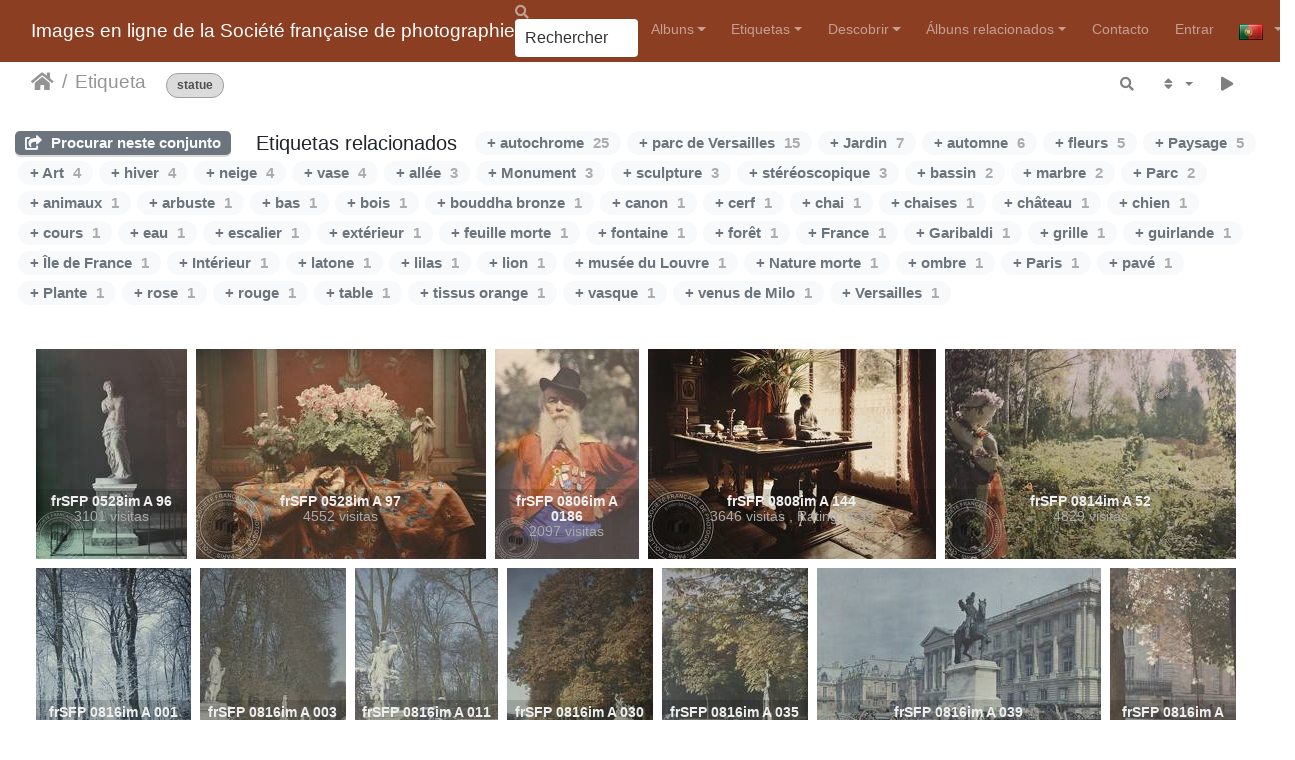

--- FILE ---
content_type: text/html; charset=utf-8
request_url: https://photographie.sfp.asso.fr/index.php?/tags/289-statue&lang=pt_PT
body_size: 19293
content:
<!DOCTYPE html>
<html lang="pt" dir="ltr">
<head>
    <meta http-equiv="Content-Type" content="text/html; charset=utf-8">
    <meta name="generator" content="Piwigo (aka PWG), see piwigo.org">
    <meta name="viewport" content="width=device-width, initial-scale=1.0, maximum-scale=1.0, viewport-fit=cover">
    <meta name="mobile-web-app-capable" content="yes">
    <meta name="apple-mobile-web-app-capable" content="yes">
    <meta name="apple-mobile-web-app-status-bar-style" content="black-translucent">
    <meta http-equiv="X-UA-Compatible" content="IE=edge">
    <meta name="description" content="Etiqueta ">

    <title>Etiqueta  | Images en ligne de la Société française de photographie </title>
    <link rel="shortcut icon" type="image/x-icon" href="./local/favicon.ico">
    <link rel="icon" sizes="192x192" href="themes/bootstrap_darkroom/img/logo.png">
    <link rel="apple-touch-icon" sizes="192x192" href="themes/bootstrap_darkroom/img/logo.png">
    <link rel="start" title="Início" href="/" >
    <link rel="search" title="Rechercher" href="search.php">
    <link rel="canonical" href="index.php?/tags/289-statue">

     <link rel="stylesheet" type="text/css" href="_data/combined/1uuh7wh.css">

<style type="text/css">#thumbnails .gdthumb { margin:4.5px 4.5px 4.5px 4.5px !important; }</style>
<!--[if IE 8]>
<style type="text/css">#thumbnails .gdthumb a { right: 0px; }</style>
<![endif]-->
</head>

<body id="theCategoryPage" class="section-tags tag-289 "  data-infos='{"section":"tags","tag_ids":["289"]}'>

<div id="wrapper">
        <nav class="navbar navbar-expand-lg navbar-main bg-dark navbar-dark">
            <div class="container-fluid">
                <a class="navbar-brand mr-auto" href="/">Images en ligne de la Société française de photographie </a>
                <button type="button" class="navbar-toggler" data-toggle="collapse" data-target="#navbar-menubar" aria-controls="navbar-menubar" aria-expanded="false" aria-label="Toggle navigation">
                    <span class="fas fa-bars"></span>
                </button>
                <div class="collapse navbar-collapse" id="navbar-menubar">
                  <form class="form-inline navbar-form ml-auto" role="search" action="qsearch.php" method="get" id="quicksearch" onsubmit="return this.q.value!='' && this.q.value!=qsearch_prompt;">
                    <i class="fas fa-search" title="Rechercher" aria-hidden="true"></i>
                    <div class="form-group">
                        <input type="text" name="q" id="qsearchInput" class="form-control" placeholder="Rechercher" />
                    </div>
                  </form>
<!-- Start of menubar.tpl -->
<ul class="navbar-nav">
<li id="categoriesDropdownMenu" class="nav-item dropdown">
    <a href="#" class="nav-link dropdown-toggle" data-toggle="dropdown">Albuns</a>
    <div class="dropdown-menu dropdown-menu-right" role="menu">
        <a class="dropdown-item" data-level="0" href="index.php?/category/entree-par-auteurs">
            entrée par AUTEURS
            <span class="badge badge-secondary ml-2" title="7431 fotos nos sub-albuns 29 ">7431</span>
        </a>
        <a class="dropdown-item" data-level="1" href="index.php?/category/angot-alfred">
            ANGOT Alfred
            <span class="badge badge-secondary ml-2" title="8 fotos neste album">8</span>
        </a>
        <a class="dropdown-item" data-level="1" href="index.php?/category/adrien-charles-2">
            ADRIEN Charles
            <span class="badge badge-secondary ml-2" title="1485 fotos neste album">1485</span>
        </a>
        <a class="dropdown-item" data-level="1" href="index.php?/category/balagny-georges-2">
            BALAGNY Georges
            <span class="badge badge-secondary ml-2" title="21 fotos neste album">21</span>
        </a>
        <a class="dropdown-item" data-level="1" href="index.php?/category/bayard-hippolyte-2">
            BAYARD Hippolyte
            <span class="badge badge-secondary ml-2" title="505 fotos neste album">505</span>
        </a>
        <a class="dropdown-item" data-level="1" href="index.php?/category/bellieni-henri-2">
            BELLIÉNI Henri
            <span class="badge badge-secondary ml-2" title="16 fotos neste album">16</span>
        </a>
        <a class="dropdown-item" data-level="1" href="index.php?/category/bergon-paul-2">
            BERGON Paul
            <span class="badge badge-secondary ml-2" title="86 fotos neste album">86</span>
        </a>
        <a class="dropdown-item" data-level="1" href="index.php?/category/cordier-g">
            CORDIER G.
            <span class="badge badge-secondary ml-2" title="30 fotos neste album">30</span>
        </a>
        <a class="dropdown-item" data-level="1" href="index.php?/category/davanne-alphonse">
            DAVANNE Alphonse
            <span class="badge badge-secondary ml-2" title="44 fotos neste album">44</span>
        </a>
        <a class="dropdown-item" data-level="1" href="index.php?/category/deglane-louise-2">
            DEGLANE Louise
            <span class="badge badge-secondary ml-2" title="650 fotos neste album">650</span>
        </a>
        <a class="dropdown-item" data-level="1" href="index.php?/category/de-beaucorps-gustave">
            De BEAUCORPS Gustave
            <span class="badge badge-secondary ml-2" title="4 fotos neste album">4</span>
        </a>
        <a class="dropdown-item" data-level="1" href="index.php?/category/de-dalmas-raymond-comte">
            De DALMAS Raymond (Comte)
            <span class="badge badge-secondary ml-2" title="88 fotos neste album">88</span>
        </a>
        <a class="dropdown-item" data-level="1" href="index.php?/category/de-noailles-duc-2">
            De NOAILLES (Duc)
            <span class="badge badge-secondary ml-2" title="10 fotos neste album">10</span>
        </a>
        <a class="dropdown-item" data-level="1" href="index.php?/category/frey-andre-2">
            FREY André
            <span class="badge badge-secondary ml-2" title="21 fotos neste album">21</span>
        </a>
        <a class="dropdown-item" data-level="1" href="index.php?/category/gervais-courtellemont-jules-2">
            GERVAIS-COURTELLEMONT Jules
            <span class="badge badge-secondary ml-2" title="73 fotos neste album">73</span>
        </a>
        <a class="dropdown-item" data-level="1" href="index.php?/category/gimpel-leon-2">
            GIMPEL Léon
            <span class="badge badge-secondary ml-2" title="1260 fotos neste album">1260</span>
        </a>
        <a class="dropdown-item" data-level="1" href="index.php?/category/hachette-andre-2">
            HACHETTE André
            <span class="badge badge-secondary ml-2" title="328 fotos neste album">328</span>
        </a>
        <a class="dropdown-item" data-level="1" href="index.php?/category/herve-lucien-perier-charles-2">
            HERVÉ Lucien & PÉRIER Charles
            <span class="badge badge-secondary ml-2" title="53 fotos neste album">53</span>
        </a>
        <a class="dropdown-item" data-level="1" href="index.php?/category/hubin-marcel-2">
            HUBIN Marcel
            <span class="badge badge-secondary ml-2" title="58 fotos neste album">58</span>
        </a>
        <a class="dropdown-item" data-level="1" href="index.php?/category/joly-edouard-2">
            JOLY Édouard
            <span class="badge badge-secondary ml-2" title="119 fotos neste album">119</span>
        </a>
        <a class="dropdown-item" data-level="1" href="index.php?/category/londe-albert-3">
            LONDE Albert
            <span class="badge badge-secondary ml-2" title="176 fotos neste album">176</span>
        </a>
        <a class="dropdown-item" data-level="1" href="index.php?/category/mestral-auguste">
            MESTRAL Auguste
            <span class="badge badge-secondary ml-2" title="11 fotos neste album">11</span>
        </a>
        <a class="dropdown-item" data-level="1" href="index.php?/category/monpillard-fernand-2">
            MONPILLARD Fernand
            <span class="badge badge-secondary ml-2" title="111 fotos neste album">111</span>
        </a>
        <a class="dropdown-item" data-level="1" href="index.php?/category/personnaz-antonin-2">
            PERSONNAZ Antonin
            <span class="badge badge-secondary ml-2" title="1007 fotos neste album">1007</span>
        </a>
        <a class="dropdown-item" data-level="1" href="index.php?/category/regnault-victor">
            REGNAULT Victor (1810-1878)
            <span class="badge badge-secondary ml-2" title="225 fotos neste album">225</span>
        </a>
        <a class="dropdown-item" data-level="1" href="index.php?/category/rejlander-oscar-gustave-2">
            REJLANDER Oscar Gustave
            <span class="badge badge-secondary ml-2" title="19 fotos neste album">19</span>
        </a>
        <a class="dropdown-item" data-level="1" href="index.php?/category/talbot-william-henry-fox">
            TALBOT William Henry Fox
            <span class="badge badge-secondary ml-2" title="43 fotos neste album">43</span>
        </a>
        <a class="dropdown-item" data-level="1" href="index.php?/category/wallon-etienne-2">
            WALLON Étienne
            <span class="badge badge-secondary ml-2" title="43 fotos neste album">43</span>
        </a>
        <a class="dropdown-item" data-level="1" href="index.php?/category/anonyme-877">
            anonyme (877)
            <span class="badge badge-secondary ml-2" title="280 fotos neste album">280</span>
        </a>
        <a class="dropdown-item" data-level="1" href="index.php?/category/anonyme-904-2">
            anonyme (904)
            <span class="badge badge-secondary ml-2" title="657 fotos neste album">657</span>
        </a>
        <a class="dropdown-item" data-level="0" href="index.php?/category/entree-par-techniques">
            entrée par TECHNIQUES
            <span class="badge badge-secondary ml-2" title="6942 fotos nos sub-albuns 37 ">6942</span>
        </a>
        <a class="dropdown-item" data-level="1" href="index.php?/category/positif-direct-sur-papier">
            Positif direct sur papier
            <span class="badge badge-secondary ml-2" title="276 fotos neste album">276</span>
        </a>
        <a class="dropdown-item" data-level="1" href="index.php?/category/negatif-sur-papier">
            Négatif sur papier
            <span class="badge badge-secondary ml-2" title="452 fotos neste album">452</span>
        </a>
        <a class="dropdown-item" data-level="1" href="index.php?/category/negatif-sur-verre-au-collodion">
            Négatif sur verre au collodion
            <span class="badge badge-secondary ml-2" title="53 fotos no sub-album 1 ">53</span>
        </a>
        <a class="dropdown-item" data-level="2" href="index.php?/category/herve-lucien-perier-charles">
            HERVÉ Lucien & PÉRIER Charles
            <span class="badge badge-secondary ml-2" title="53 fotos neste album">53</span>
        </a>
        <a class="dropdown-item" data-level="1" href="index.php?/category/negatif-sur-verre-gelatino-bromure">
            Négatif sur verre gélatino-bromure
            <span class="badge badge-secondary ml-2" title="17 fotos neste album">17</span>
        </a>
        <a class="dropdown-item" data-level="1" href="index.php?/category/negatif-sur-support-souple">
             Négatif sur support souple
            <span class="badge badge-secondary ml-2" title="8 fotos neste album">8</span>
        </a>
        <a class="dropdown-item" data-level="1" href="index.php?/category/positif-sur-verre-gelatino-bromure">
            Positif sur verre gélatino-bromure
            <span class="badge badge-secondary ml-2" title="11 fotos neste album / 12 fotos no sub-album 1 ">23</span>
        </a>
        <a class="dropdown-item" data-level="2" href="index.php?/category/etude-sur-la-fonderie">
            Étude sur la fonderie
            <span class="badge badge-secondary ml-2" title="12 fotos neste album">12</span>
        </a>
        <a class="dropdown-item" data-level="1" href="index.php?/category/positif-sur-verre-stereoscopique">
            Positif sur verre gélatino-bromure stéréoscopique
            <span class="badge badge-secondary ml-2" title="16 fotos no sub-album 1 ">16</span>
        </a>
        <a class="dropdown-item" data-level="2" href="index.php?/category/bellieni-henri">
            BELLIÉNI Henri
            <span class="badge badge-secondary ml-2" title="16 fotos neste album">16</span>
        </a>
        <a class="dropdown-item" data-level="1" href="index.php?/category/tirage-sur-papier">
            Tirage sur papier
            <span class="badge badge-secondary ml-2" title="87 fotos nos sub-albuns 5 ">87</span>
        </a>
        <a class="dropdown-item" data-level="2" href="index.php?/category/papier-citrate">
            papier citrate
            <span class="badge badge-secondary ml-2" title="7 fotos neste album">7</span>
        </a>
        <a class="dropdown-item" data-level="2" href="index.php?/category/papier-sale">
            papier salé
            <span class="badge badge-secondary ml-2" title="34 fotos neste album">34</span>
        </a>
        <a class="dropdown-item" data-level="2" href="index.php?/category/papier-albumine">
            papier albuminé
            <span class="badge badge-secondary ml-2" title="33 fotos neste album">33</span>
        </a>
        <a class="dropdown-item" data-level="2" href="index.php?/category/bayard-hippolyte-3">
            colorisé
            <span class="badge badge-secondary ml-2" title="3 fotos neste album">3</span>
        </a>
        <a class="dropdown-item" data-level="2" href="index.php?/category/de-noailles-duc">
            papier salé-albuminé
            <span class="badge badge-secondary ml-2" title="10 fotos neste album">10</span>
        </a>
        <a class="dropdown-item" data-level="1" href="index.php?/category/carte-de-visite">
            Carte de visite
            <span class="badge badge-secondary ml-2" title="18 fotos neste album">18</span>
        </a>
        <a class="dropdown-item" data-level="1" href="index.php?/category/autochrome">
            Autochrome
            <span class="badge badge-secondary ml-2" title="5981 fotos nos sub-albuns 16 ">5981</span>
        </a>
        <a class="dropdown-item" data-level="2" href="index.php?/category/adrien-charles">
            ADRIEN Charles
            <span class="badge badge-secondary ml-2" title="1473 fotos neste album">1473</span>
        </a>
        <a class="dropdown-item" data-level="2" href="index.php?/category/balagny-georges">
            BALAGNY Georges
            <span class="badge badge-secondary ml-2" title="21 fotos neste album">21</span>
        </a>
        <a class="dropdown-item" data-level="2" href="index.php?/category/bergon-paul">
            BERGON Paul
            <span class="badge badge-secondary ml-2" title="86 fotos neste album">86</span>
        </a>
        <a class="dropdown-item" data-level="2" href="index.php?/category/deglane-louise">
            DEGLANE Louise
            <span class="badge badge-secondary ml-2" title="650 fotos neste album">650</span>
        </a>
        <a class="dropdown-item" data-level="2" href="index.php?/category/de-dalmas-raymond">
            De DALMAS Raymond
            <span class="badge badge-secondary ml-2" title="88 fotos neste album">88</span>
        </a>
        <a class="dropdown-item" data-level="2" href="index.php?/category/frey-andre">
            FREY André
            <span class="badge badge-secondary ml-2" title="21 fotos neste album">21</span>
        </a>
        <a class="dropdown-item" data-level="2" href="index.php?/category/gervais-courtellemont-jules">
            GERVAIS-COURTELLEMONT Jules
            <span class="badge badge-secondary ml-2" title="73 fotos neste album">73</span>
        </a>
        <a class="dropdown-item" data-level="2" href="index.php?/category/gimpel-leon">
            GIMPEL Léon
            <span class="badge badge-secondary ml-2" title="1243 fotos neste album">1243</span>
        </a>
        <a class="dropdown-item" data-level="2" href="index.php?/category/hachette-andre">
            HACHETTE André
            <span class="badge badge-secondary ml-2" title="328 fotos neste album">328</span>
        </a>
        <a class="dropdown-item" data-level="2" href="index.php?/category/hubin-marcel">
            HUBIN Marcel
            <span class="badge badge-secondary ml-2" title="58 fotos neste album">58</span>
        </a>
        <a class="dropdown-item" data-level="2" href="index.php?/category/joly-edouard">
            JOLY Édouard
            <span class="badge badge-secondary ml-2" title="119 fotos neste album">119</span>
        </a>
        <a class="dropdown-item" data-level="2" href="index.php?/category/londe-albert">
            LONDE Albert
            <span class="badge badge-secondary ml-2" title="113 fotos neste album">113</span>
        </a>
        <a class="dropdown-item" data-level="2" href="index.php?/category/monpillard-fernand">
            MONPILLARD Fernand
            <span class="badge badge-secondary ml-2" title="1 foto neste album">1</span>
        </a>
        <a class="dropdown-item" data-level="2" href="index.php?/category/personnaz-antonin">
            PERSONNAZ Antonin
            <span class="badge badge-secondary ml-2" title="1007 fotos neste album">1007</span>
        </a>
        <a class="dropdown-item" data-level="2" href="index.php?/category/wallon-etienne">
            WALLON Étienne
            <span class="badge badge-secondary ml-2" title="43 fotos neste album">43</span>
        </a>
        <a class="dropdown-item" data-level="2" href="index.php?/category/anonyme-904">
            anonyme (904)
            <span class="badge badge-secondary ml-2" title="657 fotos neste album">657</span>
        </a>
        <a class="dropdown-item" data-level="1" href="index.php?/category/photoglyphique">
            Photoglyphique
            <span class="badge badge-secondary ml-2" title="3 fotos neste album">3</span>
        </a>
        <a class="dropdown-item" data-level="1" href="index.php?/category/photogravure">
            Photogravure
            <span class="badge badge-secondary ml-2" title="6 fotos neste album">6</span>
        </a>
        <a class="dropdown-item" data-level="1" href="index.php?/category/heliogravure">
            Héliogravure
            <span class="badge badge-secondary ml-2" title="2 fotos neste album">2</span>
        </a>
        <a class="dropdown-item" data-level="0" href="index.php?/category/la-guerre-de-gosses-leon-gimpel-paris-1915">
            La guerre de gosses, Léon GIMPEL, Paris, 1915
            <span class="badge badge-secondary ml-2" title="26 fotos neste album">26</span>
        </a>
        <a class="dropdown-item" data-level="0" href="index.php?/category/illuminations-leon-gimpel">
            Illuminations, Léon GIMPEL
            <span class="badge badge-secondary ml-2" title="69 fotos neste album">69</span>
        </a>
        <div class="dropdown-divider"></div>
        <div class="dropdown-header">7431 fotos</div>
    </div>
</li>
<li class="nav-item dropdown">
    <a href="#" class="nav-link dropdown-toggle" data-toggle="dropdown">Etiquetas</a>
    <div class="dropdown-menu dropdown-menu-right" role="menu">
        <a class="dropdown-item tagLevel2" href="index.php?/tags/2048-autochrome" title="Ver as fotos ligadas a esta etiqueta">autochrome</a>
        <a class="dropdown-item tagLevel2" href="index.php?/tags/171-france" title="Ver as fotos ligadas a esta etiqueta">France</a>
        <a class="dropdown-item tagLevel2" href="index.php?/tags/1-paysage" title="Ver as fotos ligadas a esta etiqueta">Paysage</a>
        <a class="dropdown-item tagLevel2" href="index.php?/tags/51-femme" title="Ver as fotos ligadas a esta etiqueta">femme</a>
        <a class="dropdown-item tagLevel2" href="index.php?/tags/10-portrait" title="Ver as fotos ligadas a esta etiqueta">portrait</a>
        <a class="dropdown-item tagLevel2" href="index.php?/tags/14-architecture" title="Ver as fotos ligadas a esta etiqueta">architecture</a>
        <a class="dropdown-item tagLevel2" href="index.php?/tags/198-voyage" title="Ver as fotos ligadas a esta etiqueta">voyage</a>
        <a class="dropdown-item tagLevel2" href="index.php?/tags/2-montagne" title="Ver as fotos ligadas a esta etiqueta">montagne</a>
        <a class="dropdown-item tagLevel2" href="index.php?/tags/29-fleurs" title="Ver as fotos ligadas a esta etiqueta">fleurs</a>
        <a class="dropdown-item tagLevel2" href="index.php?/tags/30-guerre" title="Ver as fotos ligadas a esta etiqueta">guerre</a>
        <a class="dropdown-item tagLevel2" href="index.php?/tags/50-homme" title="Ver as fotos ligadas a esta etiqueta">homme</a>
        <a class="dropdown-item tagLevel2" href="index.php?/tags/2335-1914_1918" title="Ver as fotos ligadas a esta etiqueta">1914-1918</a>
        <a class="dropdown-item tagLevel2" href="index.php?/tags/2571-stereoscopique" title="Ver as fotos ligadas a esta etiqueta">stéréoscopique</a>
        <a class="dropdown-item tagLevel2" href="index.php?/tags/178-folklore" title="Ver as fotos ligadas a esta etiqueta">folklore</a>
        <a class="dropdown-item tagLevel2" href="index.php?/tags/154-sculpture" title="Ver as fotos ligadas a esta etiqueta">sculpture</a>
        <a class="dropdown-item tagLevel2" href="index.php?/tags/28-jardin" title="Ver as fotos ligadas a esta etiqueta">Jardin</a>
        <a class="dropdown-item tagLevel2" href="index.php?/tags/1014-paris" title="Ver as fotos ligadas a esta etiqueta">Paris</a>
        <a class="dropdown-item tagLevel2" href="index.php?/tags/147-interieur" title="Ver as fotos ligadas a esta etiqueta">Intérieur</a>
        <a class="dropdown-item tagLevel2" href="index.php?/tags/237-flore" title="Ver as fotos ligadas a esta etiqueta">flore</a>
        <a class="dropdown-item tagLevel2" href="index.php?/tags/11-personnage" title="Ver as fotos ligadas a esta etiqueta">personnage</a>
        <a class="dropdown-item tagLevel2" href="index.php?/tags/293-europe" title="Ver as fotos ligadas a esta etiqueta">Europe</a>
        <a class="dropdown-item tagLevel2" href="index.php?/tags/7-arbre" title="Ver as fotos ligadas a esta etiqueta">arbre</a>
        <a class="dropdown-item tagLevel2" href="index.php?/tags/232-chateau" title="Ver as fotos ligadas a esta etiqueta">château</a>
        <a class="dropdown-item tagLevel2" href="index.php?/tags/112-mer" title="Ver as fotos ligadas a esta etiqueta">mer</a>
        <a class="dropdown-item tagLevel2" href="index.php?/tags/412-ile_de_france" title="Ver as fotos ligadas a esta etiqueta">Île de France</a>
        <a class="dropdown-item tagLevel2" href="index.php?/tags/2262-sfp" title="Ver as fotos ligadas a esta etiqueta">sfp</a>
        <a class="dropdown-item tagLevel2" href="index.php?/tags/619-italie" title="Ver as fotos ligadas a esta etiqueta">Italie</a>
        <a class="dropdown-item tagLevel2" href="index.php?/tags/634-parc_de_versailles" title="Ver as fotos ligadas a esta etiqueta">parc de Versailles</a>
        <a class="dropdown-item tagLevel2" href="index.php?/tags/41-ville" title="Ver as fotos ligadas a esta etiqueta">ville</a>
        <a class="dropdown-item tagLevel2" href="index.php?/tags/23-maison" title="Ver as fotos ligadas a esta etiqueta">maison</a>
        <a class="dropdown-item tagLevel2" href="index.php?/tags/4-foret" title="Ver as fotos ligadas a esta etiqueta">forêt</a>
        <a class="dropdown-item tagLevel2" href="index.php?/tags/122-ruine" title="Ver as fotos ligadas a esta etiqueta">ruine</a>
        <a class="dropdown-item tagLevel2" href="index.php?/tags/8-tableau" title="Ver as fotos ligadas a esta etiqueta">tableau</a>
        <a class="dropdown-item tagLevel2" href="index.php?/tags/126-eglise" title="Ver as fotos ligadas a esta etiqueta">église</a>
        <a class="dropdown-item tagLevel2" href="index.php?/tags/36-village" title="Ver as fotos ligadas a esta etiqueta">village</a>
        <a class="dropdown-item tagLevel2" href="index.php?/tags/156-tapisserie" title="Ver as fotos ligadas a esta etiqueta">tapisserie</a>
        <a class="dropdown-item tagLevel2" href="index.php?/tags/59-art" title="Ver as fotos ligadas a esta etiqueta">Art</a>
        <a class="dropdown-item tagLevel2" href="index.php?/tags/12-enfant" title="Ver as fotos ligadas a esta etiqueta">enfant</a>
        <a class="dropdown-item tagLevel2" href="index.php?/tags/5-lac" title="Ver as fotos ligadas a esta etiqueta">lac</a>
        <a class="dropdown-item tagLevel2" href="index.php?/tags/17-objet" title="Ver as fotos ligadas a esta etiqueta">objet</a>
        <a class="dropdown-item tagLevel2" href="index.php?/tags/75-parc" title="Ver as fotos ligadas a esta etiqueta">Parc</a>
        <a class="dropdown-item tagLevel2" href="index.php?/tags/234-nu" title="Ver as fotos ligadas a esta etiqueta">nu</a>
        <a class="dropdown-item tagLevel2" href="index.php?/tags/604-versailles" title="Ver as fotos ligadas a esta etiqueta">Versailles</a>
        <a class="dropdown-item tagLevel2" href="index.php?/tags/1227-reims" title="Ver as fotos ligadas a esta etiqueta">Reims</a>
        <a class="dropdown-item tagLevel2" href="index.php?/tags/1226-scenes_religieuses" title="Ver as fotos ligadas a esta etiqueta">scènes religieuses</a>
        <a class="dropdown-item tagLevel2" href="index.php?/tags/1253-illuminations" title="Ver as fotos ligadas a esta etiqueta">illuminations</a>
        <a class="dropdown-item tagLevel2" href="index.php?/tags/314-panorama" title="Ver as fotos ligadas a esta etiqueta">panorama</a>
        <a class="dropdown-item tagLevel2" href="index.php?/tags/2263-asoal" title="Ver as fotos ligadas a esta etiqueta">asoal</a>
        <a class="dropdown-item tagLevel2" href="index.php?/tags/2264-londe" title="Ver as fotos ligadas a esta etiqueta">londe</a>
        <a class="dropdown-item tagLevel2" href="index.php?/tags/2265-254" title="Ver as fotos ligadas a esta etiqueta">254</a>
        <a class="dropdown-item tagLevel2" href="index.php?/tags/352-chemin" title="Ver as fotos ligadas a esta etiqueta">chemin</a>
        <a class="dropdown-item tagLevel2" href="index.php?/tags/22-riviere" title="Ver as fotos ligadas a esta etiqueta">rivière</a>
        <a class="dropdown-item tagLevel2" href="index.php?/tags/213-bretagne" title="Ver as fotos ligadas a esta etiqueta">Bretagne</a>
        <a class="dropdown-item tagLevel2" href="index.php?/tags/691-auvergne" title="Ver as fotos ligadas a esta etiqueta">Auvergne</a>
        <a class="dropdown-item tagLevel2" href="index.php?/tags/690-cantal" title="Ver as fotos ligadas a esta etiqueta">Cantal</a>
        <a class="dropdown-item tagLevel2" href="index.php?/tags/214-plante" title="Ver as fotos ligadas a esta etiqueta">Plante</a>
        <a class="dropdown-item tagLevel2" href="index.php?/tags/57-pont" title="Ver as fotos ligadas a esta etiqueta">pont</a>
        <a class="dropdown-item tagLevel2" href="index.php?/tags/2252-la_commune" title="Ver as fotos ligadas a esta etiqueta">la Commune</a>
        <a class="dropdown-item tagLevel2" href="index.php?/tags/9-reproduction" title="Ver as fotos ligadas a esta etiqueta">reproduction</a>
        <a class="dropdown-item tagLevel2" href="index.php?/tags/6-campagne" title="Ver as fotos ligadas a esta etiqueta">campagne</a>
        <a class="dropdown-item tagLevel2" href="index.php?/tags/282-mise_en_scene" title="Ver as fotos ligadas a esta etiqueta">Mise en scène</a>
        <a class="dropdown-item tagLevel2" href="index.php?/tags/410-toscane" title="Ver as fotos ligadas a esta etiqueta">Toscane</a>
        <a class="dropdown-item tagLevel2" href="index.php?/tags/13-monument" title="Ver as fotos ligadas a esta etiqueta">Monument</a>
        <a class="dropdown-item tagLevel2" href="index.php?/tags/62-rocher" title="Ver as fotos ligadas a esta etiqueta">rocher</a>
        <a class="dropdown-item tagLevel2" href="index.php?/tags/2297-batignolles" title="Ver as fotos ligadas a esta etiqueta">Batignolles</a>
        <a class="dropdown-item tagLevel2" href="index.php?/tags/35-automne" title="Ver as fotos ligadas a esta etiqueta">automne</a>
        <a class="dropdown-item tagLevel2" href="index.php?/tags/2148-provence_alpes_cote_d_azur" title="Ver as fotos ligadas a esta etiqueta">Provence-Alpes-Côte d'Azur</a>
        <a class="dropdown-item tagLevel2" href="index.php?/tags/15-neige" title="Ver as fotos ligadas a esta etiqueta">neige</a>
        <a class="dropdown-item tagLevel2" href="index.php?/tags/18-vase" title="Ver as fotos ligadas a esta etiqueta">vase</a>
        <a class="dropdown-item tagLevel2" href="index.php?/tags/25-nature_morte" title="Ver as fotos ligadas a esta etiqueta">Nature morte</a>
        <a class="dropdown-item tagLevel2" href="index.php?/tags/325-eau" title="Ver as fotos ligadas a esta etiqueta">eau</a>
        <a class="dropdown-item tagLevel2" href="index.php?/tags/2147-alpes_maritimes" title="Ver as fotos ligadas a esta etiqueta">Alpes-Maritimes</a>
        <a class="dropdown-item tagLevel2" href="index.php?/tags/290-exposition" title="Ver as fotos ligadas a esta etiqueta">exposition</a>
        <a class="dropdown-item tagLevel2" href="index.php?/tags/343-arbuste" title="Ver as fotos ligadas a esta etiqueta">arbuste</a>
        <a class="dropdown-item tagLevel2" href="index.php?/tags/534-maroc" title="Ver as fotos ligadas a esta etiqueta">Maroc</a>
        <a class="dropdown-item tagLevel2" href="index.php?/tags/294-cathedrale" title="Ver as fotos ligadas a esta etiqueta">cathédrale</a>
        <a class="dropdown-item tagLevel2" href="index.php?/tags/1346-mort" title="Ver as fotos ligadas a esta etiqueta">Mort</a>
        <a class="dropdown-item tagLevel2" href="index.php?/tags/2138-yvelines" title="Ver as fotos ligadas a esta etiqueta">Yvelines</a>
        <a class="dropdown-item tagLevel2" href="index.php?/tags/39-bassin" title="Ver as fotos ligadas a esta etiqueta">bassin</a>
        <a class="dropdown-item tagLevel2" href="index.php?/tags/168-terrasse" title="Ver as fotos ligadas a esta etiqueta">terrasse</a>
        <a class="dropdown-item tagLevel2" href="index.php?/tags/339-exterieur" title="Ver as fotos ligadas a esta etiqueta">extérieur</a>
        <a class="dropdown-item tagLevel2" href="index.php?/tags/73-soldat" title="Ver as fotos ligadas a esta etiqueta">soldat</a>
        <a class="dropdown-item tagLevel2" href="index.php?/tags/317-femme_nue" title="Ver as fotos ligadas a esta etiqueta">femme nue</a>
        <a class="dropdown-item tagLevel2" href="index.php?/tags/2368-cadavre" title="Ver as fotos ligadas a esta etiqueta">cadavre</a>
        <a class="dropdown-item tagLevel2" href="index.php?/tags/65-habitation" title="Ver as fotos ligadas a esta etiqueta">habitation</a>
        <a class="dropdown-item tagLevel2" href="index.php?/tags/87-bouquet" title="Ver as fotos ligadas a esta etiqueta">bouquet</a>
        <a class="dropdown-item tagLevel2" href="index.php?/tags/2215-falaise" title="Ver as fotos ligadas a esta etiqueta">falaise</a>
        <a class="dropdown-item tagLevel2" href="index.php?/tags/96-decoration" title="Ver as fotos ligadas a esta etiqueta">Décoration</a>
        <a class="dropdown-item tagLevel2" href="index.php?/tags/299-coucher_de_soleil" title="Ver as fotos ligadas a esta etiqueta">coucher de soleil</a>
        <a class="dropdown-item tagLevel2" href="index.php?/tags/110-robe" title="Ver as fotos ligadas a esta etiqueta">robe</a>
        <a class="dropdown-item tagLevel2" href="index.php?/tags/123-villa" title="Ver as fotos ligadas a esta etiqueta">villa</a>
        <a class="dropdown-item tagLevel2" href="index.php?/tags/341-escalier" title="Ver as fotos ligadas a esta etiqueta">escalier</a>
        <a class="dropdown-item tagLevel2" href="index.php?/tags/591-rochers" title="Ver as fotos ligadas a esta etiqueta">rochers</a>
        <a class="dropdown-item tagLevel2" href="index.php?/tags/1624-tranchee" title="Ver as fotos ligadas a esta etiqueta">tranchée</a>
        <a class="dropdown-item tagLevel2" href="index.php?/tags/2160-sicile" title="Ver as fotos ligadas a esta etiqueta">Sicile</a>
        <a class="dropdown-item tagLevel2" href="index.php?/tags/98-palais" title="Ver as fotos ligadas a esta etiqueta">palais</a>
        <a class="dropdown-item tagLevel2" href="index.php?/tags/725-lugano" title="Ver as fotos ligadas a esta etiqueta">Lugano</a>
        <a class="dropdown-item tagLevel2" href="index.php?/tags/1467-allemand" title="Ver as fotos ligadas a esta etiqueta">allemand</a>
        <a class="dropdown-item tagLevel2" href="index.php?/tags/327-champ" title="Ver as fotos ligadas a esta etiqueta">champ</a>
        <a class="dropdown-item tagLevel2" href="index.php?/tags/397-costume" title="Ver as fotos ligadas a esta etiqueta">costume</a>
        <a class="dropdown-item tagLevel2" href="index.php?/tags/401-dordogne" title="Ver as fotos ligadas a esta etiqueta">Dordogne</a>
        <a class="dropdown-item tagLevel2" href="index.php?/tags/489-seine_et_marne" title="Ver as fotos ligadas a esta etiqueta">Seine et Marne</a>
        <a class="dropdown-item tagLevel2" href="index.php?/tags/2266-nigeria" title="Ver as fotos ligadas a esta etiqueta">nigéria</a>
        <a class="dropdown-item tagLevel2" href="index.php?/tags/3-vegetation" title="Ver as fotos ligadas a esta etiqueta">végétation</a>
        <a class="dropdown-item tagLevel2" href="index.php?/tags/42-port" title="Ver as fotos ligadas a esta etiqueta">port</a>
        <a class="dropdown-item tagLevel2" href="index.php?/tags/88-mode" title="Ver as fotos ligadas a esta etiqueta">mode</a>
        <a class="dropdown-item tagLevel2" href="index.php?/tags/145-religion" title="Ver as fotos ligadas a esta etiqueta">Religion</a>
        <a class="dropdown-item tagLevel2" href="index.php?/tags/170-serre" title="Ver as fotos ligadas a esta etiqueta">serre</a>
        <a class="dropdown-item tagLevel2" href="index.php?/tags/346-porte" title="Ver as fotos ligadas a esta etiqueta">porte</a>
        <a class="dropdown-item tagLevel2" href="index.php?/tags/714-tessin" title="Ver as fotos ligadas a esta etiqueta">Tessin</a>
        <a class="dropdown-item tagLevel2" href="index.php?/tags/720-etang" title="Ver as fotos ligadas a esta etiqueta">étang</a>
        <a class="dropdown-item tagLevel2" href="index.php?/tags/2151-campanie" title="Ver as fotos ligadas a esta etiqueta">Campanie</a>
        <a class="dropdown-item tagLevel2" href="index.php?/tags/2560-papier_sale" title="Ver as fotos ligadas a esta etiqueta">papier Salé</a>
        <a class="dropdown-item tagLevel2" href="index.php?/tags/85-animal" title="Ver as fotos ligadas a esta etiqueta">animal</a>
        <a class="dropdown-item tagLevel2" href="index.php?/tags/224-suisse" title="Ver as fotos ligadas a esta etiqueta">Suisse</a>
        <a class="dropdown-item tagLevel2" href="index.php?/tags/697-belle_ile_en_mer" title="Ver as fotos ligadas a esta etiqueta">Belle-ile en Mer</a>
        <a class="dropdown-item tagLevel2" href="index.php?/tags/698-morbihan" title="Ver as fotos ligadas a esta etiqueta">Morbihan</a>
        <a class="dropdown-item tagLevel2" href="index.php?/tags/943-fontainebleau" title="Ver as fotos ligadas a esta etiqueta">Fontainebleau</a>
        <a class="dropdown-item tagLevel2" href="index.php?/tags/1391-avion" title="Ver as fotos ligadas a esta etiqueta">avion</a>
        <a class="dropdown-item tagLevel2" href="index.php?/tags/1515-champignon" title="Ver as fotos ligadas a esta etiqueta">champignon</a>
        <a class="dropdown-item tagLevel2" href="index.php?/tags/2372-corps" title="Ver as fotos ligadas a esta etiqueta">corps</a>
        <a class="dropdown-item tagLevel2" href="index.php?/tags/24-champs" title="Ver as fotos ligadas a esta etiqueta">champs</a>
        <a class="dropdown-item tagLevel2" href="index.php?/tags/163-salon" title="Ver as fotos ligadas a esta etiqueta">salon</a>
        <a class="dropdown-item tagLevel2" href="index.php?/tags/289-statue" title="Ver as fotos ligadas a esta etiqueta">statue</a>
        <a class="dropdown-item tagLevel2" href="index.php?/tags/351-allee" title="Ver as fotos ligadas a esta etiqueta">allée</a>
        <a class="dropdown-item tagLevel2" href="index.php?/tags/400-laussel" title="Ver as fotos ligadas a esta etiqueta">Laussel</a>
        <a class="dropdown-item tagLevel2" href="index.php?/tags/215-fete" title="Ver as fotos ligadas a esta etiqueta">fête</a>
        <a class="dropdown-item tagLevel2" href="index.php?/tags/268-route" title="Ver as fotos ligadas a esta etiqueta">route</a>
        <a class="dropdown-item tagLevel2" href="index.php?/tags/391-perouse" title="Ver as fotos ligadas a esta etiqueta">Pérouse</a>
        <a class="dropdown-item tagLevel2" href="index.php?/tags/394-facade" title="Ver as fotos ligadas a esta etiqueta">Façade</a>
        <a class="dropdown-item tagLevel2" href="index.php?/tags/921-maulevrier" title="Ver as fotos ligadas a esta etiqueta">Maulévrier</a>
        <a class="dropdown-item tagLevel2" href="index.php?/tags/63-pierre" title="Ver as fotos ligadas a esta etiqueta">pierre</a>
        <a class="dropdown-item tagLevel2" href="index.php?/tags/111-danse" title="Ver as fotos ligadas a esta etiqueta">danse</a>
        <a class="dropdown-item tagLevel2" href="index.php?/tags/236-erotique" title="Ver as fotos ligadas a esta etiqueta">érotique</a>
        <a class="dropdown-item tagLevel2" href="index.php?/tags/348-cimetiere" title="Ver as fotos ligadas a esta etiqueta">cimetière</a>
        <a class="dropdown-item tagLevel2" href="index.php?/tags/516-reflet" title="Ver as fotos ligadas a esta etiqueta">reflet</a>
        <a class="dropdown-item tagLevel2" href="index.php?/tags/2150-naples" title="Ver as fotos ligadas a esta etiqueta">Naples</a>
        <a class="dropdown-item tagLevel2" href="index.php?/tags/359-draperie" title="Ver as fotos ligadas a esta etiqueta">draperie</a>
        <a class="dropdown-item tagLevel2" href="index.php?/tags/379-batiment" title="Ver as fotos ligadas a esta etiqueta">bâtiment</a>
        <a class="dropdown-item tagLevel2" href="index.php?/tags/554-vue" title="Ver as fotos ligadas a esta etiqueta">Vue</a>
        <a class="dropdown-item tagLevel2" href="index.php?/tags/54-rue" title="Ver as fotos ligadas a esta etiqueta">rue</a>
        <a class="dropdown-item tagLevel2" href="index.php?/tags/56-barque" title="Ver as fotos ligadas a esta etiqueta">barque</a>
        <a class="dropdown-item tagLevel2" href="index.php?/tags/131-bateau" title="Ver as fotos ligadas a esta etiqueta">bateau</a>
        <a class="dropdown-item tagLevel2" href="index.php?/tags/135-fontaine" title="Ver as fotos ligadas a esta etiqueta">fontaine</a>
        <a class="dropdown-item tagLevel2" href="index.php?/tags/386-bois" title="Ver as fotos ligadas a esta etiqueta">bois</a>
        <a class="dropdown-item tagLevel2" href="index.php?/tags/436-assise" title="Ver as fotos ligadas a esta etiqueta">assise</a>
        <a class="dropdown-item tagLevel2" href="index.php?/tags/2173-rome" title="Ver as fotos ligadas a esta etiqueta">Rome</a>
        <a class="dropdown-item tagLevel2" href="index.php?/tags/60-fresque" title="Ver as fotos ligadas a esta etiqueta">fresque</a>
        <a class="dropdown-item tagLevel2" href="index.php?/tags/159-rose" title="Ver as fotos ligadas a esta etiqueta">rose</a>
        <a class="dropdown-item tagLevel2" href="index.php?/tags/204-horticulture" title="Ver as fotos ligadas a esta etiqueta">horticulture</a>
        <a class="dropdown-item tagLevel2" href="index.php?/tags/330-fenetre" title="Ver as fotos ligadas a esta etiqueta">fenêtre</a>
        <a class="dropdown-item tagLevel2" href="index.php?/tags/392-maisons" title="Ver as fotos ligadas a esta etiqueta">maisons</a>
        <a class="dropdown-item tagLevel2" href="index.php?/tags/595-ruines" title="Ver as fotos ligadas a esta etiqueta">ruines</a>
        <a class="dropdown-item tagLevel2" href="index.php?/tags/1088-loire" title="Ver as fotos ligadas a esta etiqueta">Loire</a>
        <a class="dropdown-item tagLevel2" href="index.php?/tags/2174-latium" title="Ver as fotos ligadas a esta etiqueta">Latium</a>
        <a class="dropdown-item tagLevel2" href="index.php?/tags/200-ethnologie" title="Ver as fotos ligadas a esta etiqueta">ethnologie</a>
        <a class="dropdown-item tagLevel2" href="index.php?/tags/349-vallee" title="Ver as fotos ligadas a esta etiqueta">vallée</a>
        <a class="dropdown-item tagLevel2" href="index.php?/tags/1380-usine" title="Ver as fotos ligadas a esta etiqueta">usine</a>
        <a class="dropdown-item tagLevel2" href="index.php?/tags/115-agriculture" title="Ver as fotos ligadas a esta etiqueta">agriculture</a>
        <a class="dropdown-item tagLevel2" href="index.php?/tags/265-bord_de_mer" title="Ver as fotos ligadas a esta etiqueta">bord de mer</a>
        <a class="dropdown-item tagLevel2" href="index.php?/tags/438-cote" title="Ver as fotos ligadas a esta etiqueta">côté</a>
        <a class="dropdown-item tagLevel2" href="index.php?/tags/439-san" title="Ver as fotos ligadas a esta etiqueta">San</a>
        <a class="dropdown-item tagLevel2" href="index.php?/tags/457-normandie" title="Ver as fotos ligadas a esta etiqueta">Normandie</a>
        <a class="dropdown-item tagLevel2" href="index.php?/tags/1095-vitrail" title="Ver as fotos ligadas a esta etiqueta">vitrail</a>
        <a class="dropdown-item tagLevel2" href="index.php?/tags/1447-etude" title="Ver as fotos ligadas a esta etiqueta">étude</a>
        <a class="dropdown-item tagLevel2" href="index.php?/tags/2279-376" title="Ver as fotos ligadas a esta etiqueta">376</a>
        <a class="dropdown-item tagLevel2" href="index.php?/tags/2280-rejlander" title="Ver as fotos ligadas a esta etiqueta">REJLANDER</a>
        <a class="dropdown-item tagLevel2" href="index.php?/tags/358-seins" title="Ver as fotos ligadas a esta etiqueta">seins</a>
        <a class="dropdown-item tagLevel2" href="index.php?/tags/703-ferme" title="Ver as fotos ligadas a esta etiqueta">Ferme</a>
        <a class="dropdown-item tagLevel2" href="index.php?/tags/708-trianon" title="Ver as fotos ligadas a esta etiqueta">trianon</a>
        <a class="dropdown-item tagLevel2" href="index.php?/tags/807-automobile" title="Ver as fotos ligadas a esta etiqueta">automobile</a>
        <a class="dropdown-item tagLevel2" href="index.php?/tags/2146-menton" title="Ver as fotos ligadas a esta etiqueta">Menton</a>
        <a class="dropdown-item tagLevel2" href="index.php?/tags/2295-le_cirque_national" title="Ver as fotos ligadas a esta etiqueta">Le cirque national</a>
        <a class="dropdown-item tagLevel2" href="index.php?/tags/308-val" title="Ver as fotos ligadas a esta etiqueta">Val</a>
        <a class="dropdown-item tagLevel2" href="index.php?/tags/671-affiche" title="Ver as fotos ligadas a esta etiqueta">Affiche</a>
        <a class="dropdown-item tagLevel2" href="index.php?/tags/45-cheval" title="Ver as fotos ligadas a esta etiqueta">cheval</a>
        <a class="dropdown-item tagLevel2" href="index.php?/tags/393-arcades" title="Ver as fotos ligadas a esta etiqueta">arcades</a>
        <a class="dropdown-item tagLevel2" href="index.php?/tags/399-cour" title="Ver as fotos ligadas a esta etiqueta">Cour</a>
        <a class="dropdown-item tagLevel2" href="index.php?/tags/599-briques" title="Ver as fotos ligadas a esta etiqueta">briques</a>
        <a class="dropdown-item tagLevel2" href="index.php?/tags/728-antony" title="Ver as fotos ligadas a esta etiqueta">Antony</a>
        <a class="dropdown-item tagLevel2" href="index.php?/tags/2268-bellieni" title="Ver as fotos ligadas a esta etiqueta">Bellieni</a>
        <a class="dropdown-item tagLevel2" href="index.php?/tags/2284-saint_sulpice" title="Ver as fotos ligadas a esta etiqueta">Saint-Sulpice</a>
        <a class="dropdown-item tagLevel2" href="index.php?/tags/100-militaire" title="Ver as fotos ligadas a esta etiqueta">militaire</a>
        <a class="dropdown-item tagLevel2" href="index.php?/tags/134-plage" title="Ver as fotos ligadas a esta etiqueta">plage</a>
        <a class="dropdown-item tagLevel2" href="index.php?/tags/141-loisir" title="Ver as fotos ligadas a esta etiqueta">loisir</a>
        <a class="dropdown-item tagLevel2" href="index.php?/tags/396-dome" title="Ver as fotos ligadas a esta etiqueta">Dôme</a>
        <a class="dropdown-item tagLevel2" href="index.php?/tags/501-sine" title="Ver as fotos ligadas a esta etiqueta">Sine</a>
        <a class="dropdown-item tagLevel2" href="index.php?/tags/1266-basilique" title="Ver as fotos ligadas a esta etiqueta">Basilique</a>
        <a class="dropdown-item tagLevel2" href="index.php?/tags/2145-val_d_oise" title="Ver as fotos ligadas a esta etiqueta">Val-d'Oise</a>
        <a class="dropdown-item tagLevel2" href="index.php?/tags/2159-syracuse" title="Ver as fotos ligadas a esta etiqueta">Syracuse</a>
        <a class="dropdown-item tagLevel2" href="index.php?/tags/103-publicite" title="Ver as fotos ligadas a esta etiqueta">Publicité</a>
        <a class="dropdown-item tagLevel2" href="index.php?/tags/125-monument_religieux" title="Ver as fotos ligadas a esta etiqueta">monument religieux</a>
        <a class="dropdown-item tagLevel2" href="index.php?/tags/133-voilier" title="Ver as fotos ligadas a esta etiqueta">voilier</a>
        <a class="dropdown-item tagLevel2" href="index.php?/tags/153-salle_a_manger" title="Ver as fotos ligadas a esta etiqueta">salle à manger</a>
        <a class="dropdown-item tagLevel2" href="index.php?/tags/186-temple" title="Ver as fotos ligadas a esta etiqueta">temple</a>
        <a class="dropdown-item tagLevel2" href="index.php?/tags/263-prairie" title="Ver as fotos ligadas a esta etiqueta">prairie</a>
        <a class="dropdown-item tagLevel2" href="index.php?/tags/337-ombrelle" title="Ver as fotos ligadas a esta etiqueta">ombrelle</a>
        <a class="dropdown-item tagLevel2" href="index.php?/tags/576-plaine" title="Ver as fotos ligadas a esta etiqueta">plaine</a>
        <a class="dropdown-item tagLevel2" href="index.php?/tags/633-hiver" title="Ver as fotos ligadas a esta etiqueta">hiver</a>
        <a class="dropdown-item tagLevel2" href="index.php?/tags/778-sericourt" title="Ver as fotos ligadas a esta etiqueta">Séricourt</a>
        <a class="dropdown-item tagLevel2" href="index.php?/tags/1312-ravne" title="Ver as fotos ligadas a esta etiqueta">Ravne</a>
        <a class="dropdown-item tagLevel2" href="index.php?/tags/104-habillement" title="Ver as fotos ligadas a esta etiqueta">habillement</a>
        <a class="dropdown-item tagLevel2" href="index.php?/tags/231-monument_historique" title="Ver as fotos ligadas a esta etiqueta">monument historique</a>
        <a class="dropdown-item tagLevel2" href="index.php?/tags/345-rouge" title="Ver as fotos ligadas a esta etiqueta">rouge</a>
        <a class="dropdown-item tagLevel2" href="index.php?/tags/360-canape" title="Ver as fotos ligadas a esta etiqueta">canapé</a>
        <a class="dropdown-item tagLevel2" href="index.php?/tags/519-porche" title="Ver as fotos ligadas a esta etiqueta">porche</a>
        <a class="dropdown-item tagLevel2" href="index.php?/tags/535-arcade" title="Ver as fotos ligadas a esta etiqueta">arcade</a>
        <a class="dropdown-item tagLevel2" href="index.php?/tags/537-mosaique" title="Ver as fotos ligadas a esta etiqueta">mosaïque</a>
        <a class="dropdown-item tagLevel2" href="index.php?/tags/653-chamonix" title="Ver as fotos ligadas a esta etiqueta">Chamonix</a>
        <a class="dropdown-item tagLevel2" href="index.php?/tags/713-gandria" title="Ver as fotos ligadas a esta etiqueta">Gandria</a>
        <a class="dropdown-item tagLevel2" href="index.php?/tags/718-vic_sur_cere" title="Ver as fotos ligadas a esta etiqueta">Vic sur Cère</a>
        <a class="dropdown-item tagLevel2" href="index.php?/tags/779-pas_de_calais" title="Ver as fotos ligadas a esta etiqueta">Pas de Calais</a>
        <a class="dropdown-item tagLevel2" href="index.php?/tags/953-illiec" title="Ver as fotos ligadas a esta etiqueta">Illiec</a>
        <a class="dropdown-item tagLevel2" href="index.php?/tags/983-fort" title="Ver as fotos ligadas a esta etiqueta">fort</a>
        <a class="dropdown-item tagLevel2" href="index.php?/tags/1037-roseraie" title="Ver as fotos ligadas a esta etiqueta">roseraie</a>
        <a class="dropdown-item tagLevel2" href="index.php?/tags/1132-canon" title="Ver as fotos ligadas a esta etiqueta">canon</a>
        <a class="dropdown-item tagLevel2" href="index.php?/tags/2149-pompei" title="Ver as fotos ligadas a esta etiqueta">Pompéi</a>
        <a class="dropdown-item tagLevel2" href="index.php?/tags/2180-moisselles" title="Ver as fotos ligadas a esta etiqueta">Moisselles</a>
        <a class="dropdown-item tagLevel2" href="index.php?/tags/2288-l’arc_de_triomphe_de_l’etoile" title="Ver as fotos ligadas a esta etiqueta">L’Arc de Triomphe de l’Étoile</a>
        <a class="dropdown-item tagLevel2" href="index.php?/tags/2561-papier_albumine" title="Ver as fotos ligadas a esta etiqueta">papier albuminé</a>
        <a class="dropdown-item tagLevel2" href="index.php?/tags/21-scene" title="Ver as fotos ligadas a esta etiqueta">scène</a>
        <a class="dropdown-item tagLevel2" href="index.php?/tags/44-bateaux" title="Ver as fotos ligadas a esta etiqueta">bateaux</a>
        <a class="dropdown-item tagLevel2" href="index.php?/tags/347-chapelle" title="Ver as fotos ligadas a esta etiqueta">chapelle</a>
        <a class="dropdown-item tagLevel2" href="index.php?/tags/388-balcon" title="Ver as fotos ligadas a esta etiqueta">balcon</a>
        <a class="dropdown-item tagLevel2" href="index.php?/tags/491-foin" title="Ver as fotos ligadas a esta etiqueta">foin</a>
        <a class="dropdown-item tagLevel2" href="index.php?/tags/503-siane" title="Ver as fotos ligadas a esta etiqueta">Siane</a>
        <a class="dropdown-item tagLevel2" href="index.php?/tags/505-grand" title="Ver as fotos ligadas a esta etiqueta">Grand</a>
        <a class="dropdown-item tagLevel2" href="index.php?/tags/606-cours" title="Ver as fotos ligadas a esta etiqueta">cours</a>
        <a class="dropdown-item tagLevel2" href="index.php?/tags/612-savoie" title="Ver as fotos ligadas a esta etiqueta">Savoie</a>
        <a class="dropdown-item tagLevel2" href="index.php?/tags/642-puits" title="Ver as fotos ligadas a esta etiqueta">Puits</a>
        <a class="dropdown-item tagLevel2" href="index.php?/tags/959-meknes" title="Ver as fotos ligadas a esta etiqueta">Meknès</a>
        <a class="dropdown-item tagLevel2" href="index.php?/tags/1279-emilie" title="Ver as fotos ligadas a esta etiqueta">Emilie</a>
        <a class="dropdown-item tagLevel2" href="index.php?/tags/1384-farman" title="Ver as fotos ligadas a esta etiqueta">Farman</a>
        <a class="dropdown-item tagLevel2" href="index.php?/tags/1989-blesse" title="Ver as fotos ligadas a esta etiqueta">blessé</a>
        <a class="dropdown-item tagLevel2" href="index.php?/tags/2089-pyrenees" title="Ver as fotos ligadas a esta etiqueta">Pyrénées</a>
        <a class="dropdown-item tagLevel2" href="index.php?/tags/2110-excursion" title="Ver as fotos ligadas a esta etiqueta">excursion</a>
        <a class="dropdown-item tagLevel2" href="index.php?/tags/2185-capri" title="Ver as fotos ligadas a esta etiqueta">Capri</a>
        <a class="dropdown-item tagLevel2" href="index.php?/tags/2258-saint_cloud" title="Ver as fotos ligadas a esta etiqueta">Saint-Cloud</a>
        <a class="dropdown-item tagLevel2" href="index.php?/tags/2316-autoportrait" title="Ver as fotos ligadas a esta etiqueta">autoportrait</a>
        <a class="dropdown-item tagLevel2" href="index.php?/tags/2359-tank" title="Ver as fotos ligadas a esta etiqueta">tank</a>
        <a class="dropdown-item tagLevel2" href="index.php?/tags/2578-saint_cloud_hauts_de_seine" title="Ver as fotos ligadas a esta etiqueta">Saint-Cloud (Hauts-de-Seine)</a>
        <a class="dropdown-item tagLevel2" href="index.php?/tags/33-evenement" title="Ver as fotos ligadas a esta etiqueta">événement</a>
        <a class="dropdown-item tagLevel2" href="index.php?/tags/53-paysage_urbain" title="Ver as fotos ligadas a esta etiqueta">Paysage urbain</a>
        <a class="dropdown-item tagLevel2" href="index.php?/tags/107-chapeau" title="Ver as fotos ligadas a esta etiqueta">chapeau</a>
        <a class="dropdown-item tagLevel2" href="index.php?/tags/139-chalet" title="Ver as fotos ligadas a esta etiqueta">chalet</a>
        <a class="dropdown-item tagLevel2" href="index.php?/tags/152-piece_a_vivre" title="Ver as fotos ligadas a esta etiqueta">pièce à vivre</a>
        <a class="dropdown-item tagLevel2" href="index.php?/tags/175-peinture" title="Ver as fotos ligadas a esta etiqueta">peinture</a>
        <a class="dropdown-item tagLevel2" href="index.php?/tags/252-groupe" title="Ver as fotos ligadas a esta etiqueta">groupe</a>
        <a class="dropdown-item tagLevel2" href="index.php?/tags/253-table" title="Ver as fotos ligadas a esta etiqueta">table</a>
        <a class="dropdown-item tagLevel2" href="index.php?/tags/285-grotte" title="Ver as fotos ligadas a esta etiqueta">grotte</a>
    </div>
</li>
    <li class="nav-item dropdown">                                                                                                                                                   
        <a href="#" class="nav-link dropdown-toggle" data-toggle="dropdown">Descobrir</a>
        <div class="dropdown-menu dropdown-menu-right" role="menu">
      <a class="dropdown-item" href="search.php" title="Pesquisar" rel="search">Rechercher
                </a>
      <a class="dropdown-item" href="random.php" title="Exibir um conjunto aleatório de fotos" rel="nofollow">Fotos aleatórias
                </a>
        </div>
    </li>
<li id="relatedCategoriesDropdownMenu" class="nav-item dropdown">
    <a href="#" class="nav-link dropdown-toggle" data-toggle="dropdown">Álbuns relacionados</a>
    <div class="dropdown-menu dropdown-menu-right" role="menu">
       <span class="dropdown-item" data-level="0">entrée par AUTEURS
        <span class="badge badge-secondary ml-2" title="sub-albums">8</span>
       </span>
       <a href="index.php?/category/bayard-hippolyte-2"  rel="nofollow" class="dropdown-item" data-level="1">BAYARD Hippolyte
        <span class="badge badge-primary ml-2" title="">2</span>
       </a>
       <a href="index.php?/category/bergon-paul-2"  rel="nofollow" class="dropdown-item" data-level="1">BERGON Paul
        <span class="badge badge-primary ml-2" title="">1</span>
       </a>
       <a href="index.php?/category/deglane-louise-2"  rel="nofollow" class="dropdown-item" data-level="1">DEGLANE Louise
        <span class="badge badge-primary ml-2" title="">1</span>
       </a>
       <a href="index.php?/category/de-dalmas-raymond-comte"  rel="nofollow" class="dropdown-item" data-level="1">De DALMAS Raymond (Comte)
        <span class="badge badge-primary ml-2" title="">2</span>
       </a>
       <a href="index.php?/category/gimpel-leon-2"  rel="nofollow" class="dropdown-item" data-level="1">GIMPEL Léon
        <span class="badge badge-primary ml-2" title="">1</span>
       </a>
       <a href="index.php?/category/joly-edouard-2"  rel="nofollow" class="dropdown-item" data-level="1">JOLY Édouard
        <span class="badge badge-primary ml-2" title="">15</span>
       </a>
       <a href="index.php?/category/wallon-etienne-2"  rel="nofollow" class="dropdown-item" data-level="1">WALLON Étienne
        <span class="badge badge-primary ml-2" title="">1</span>
       </a>
       <a href="index.php?/category/anonyme-904-2"  rel="nofollow" class="dropdown-item" data-level="1">anonyme (904)
        <span class="badge badge-primary ml-2" title="">4</span>
       </a>
       <span class="dropdown-item" data-level="0">entrée par TECHNIQUES
        <span class="badge badge-secondary ml-2" title="sub-albums">8</span>
       </span>
       <a href="index.php?/category/negatif-sur-papier"  rel="nofollow" class="dropdown-item" data-level="1">Négatif sur papier
        <span class="badge badge-primary ml-2" title="">2</span>
       </a>
       <span class="dropdown-item" data-level="1">Autochrome
        <span class="badge badge-secondary ml-2" title="sub-albums">7</span>
       </span>
       <a href="index.php?/category/bergon-paul"  rel="nofollow" class="dropdown-item" data-level="2">BERGON Paul
        <span class="badge badge-primary ml-2" title="">1</span>
       </a>
       <a href="index.php?/category/deglane-louise"  rel="nofollow" class="dropdown-item" data-level="2">DEGLANE Louise
        <span class="badge badge-primary ml-2" title="">1</span>
       </a>
       <a href="index.php?/category/de-dalmas-raymond"  rel="nofollow" class="dropdown-item" data-level="2">De DALMAS Raymond
        <span class="badge badge-primary ml-2" title="">2</span>
       </a>
       <a href="index.php?/category/gimpel-leon"  rel="nofollow" class="dropdown-item" data-level="2">GIMPEL Léon
        <span class="badge badge-primary ml-2" title="">1</span>
       </a>
       <a href="index.php?/category/joly-edouard"  rel="nofollow" class="dropdown-item" data-level="2">JOLY Édouard
        <span class="badge badge-primary ml-2" title="">15</span>
       </a>
       <a href="index.php?/category/wallon-etienne"  rel="nofollow" class="dropdown-item" data-level="2">WALLON Étienne
        <span class="badge badge-primary ml-2" title="">1</span>
       </a>
       <a href="index.php?/category/anonyme-904"  rel="nofollow" class="dropdown-item" data-level="2">anonyme (904)
        <span class="badge badge-primary ml-2" title="">4</span>
       </a>
    </div>
</li>
<dt><a href="https://photographie.sfp.asso.fr/index.php?/contact/" title="Contacto">Contacto</a></dt><dd></dd>
<li class="nav-item dropdown" id="identificationDropdown">
  <a class="nav-link" href="identification.php">Entrar</a>
</li>

</ul>
<!-- End of menubar.tpl -->

                </div>
            </div>
        </nav>





<!-- End of header.tpl -->
<!-- Start of index.tpl -->



    <nav class="navbar navbar-expand-lg navbar-contextual navbar-light bg-light sticky-top mb-2">
        <div class="container-fluid">
            <div class="navbar-brand mr-auto">
                <div class="nav-breadcrumb d-inline-flex"><a class="nav-breadcrumb-item" href="/">Início</a><a class="nav-breadcrumb-item" href="tags.php" title="Mostrar etiquetas disponíveis">Etiqueta</a> </div>


                  <div class="nav-breadcrumb d-inline-flex"><span id="selected-tags-container">

<span class="selected-related-tag unique-tag">
    <a href="index.php?/tags/289-statue" title="Ver as fotos ligadas a esta etiqueta">
      statue
    </a>
  </span>

</span>
</div>
            </div>
            <button type="button" class="navbar-toggler" data-toggle="collapse" data-target="#secondary-navbar" aria-controls="secondary-navbar" aria-expanded="false" aria-label="Toggle navigation">
                <span class="fas fa-bars"></span>
            </button>
            <div class="navbar-collapse collapse justify-content-end" id="secondary-navbar">
                <ul class="navbar-nav">
    <li id="cmdSearchInSet" class="nav-item">
        <a href="search.php?tag_id=289" title="Procurar neste conjunto" class="pwg-state-default pwg-button nav-link"  rel="nofollow">
            <i class="fas fa-search"></i>
            <span class="pwg-button-text">Procurar neste conjunto</span>
        </a>
    </li>

    
            
                    <li class="nav-item dropdown">
                        <a href="#" class="nav-link dropdown-toggle" data-toggle="dropdown" title="Ordem de exibição">
                            <i class="fas fa-sort fa-fw" aria-hidden="true"></i><span class="d-lg-none ml-2">Ordem de exibição</span>
                        </a>
                        <div class="dropdown-menu dropdown-menu-right" role="menu">
                            <a class="dropdown-item active" href="index.php?/tags/289-statue&amp;image_order=0" rel="nofollow">Padrão</a>
                            <a class="dropdown-item" href="index.php?/tags/289-statue&amp;image_order=1" rel="nofollow">Título da foto, A &rarr; Z</a>
                            <a class="dropdown-item" href="index.php?/tags/289-statue&amp;image_order=2" rel="nofollow">Título da foto,Z &rarr; A</a>
                            <a class="dropdown-item" href="index.php?/tags/289-statue&amp;image_order=3" rel="nofollow">Data de abertura, recente &rarr; antiga</a>
                            <a class="dropdown-item" href="index.php?/tags/289-statue&amp;image_order=4" rel="nofollow">Data de abertura, antiga &rarr; nova</a>
                            <a class="dropdown-item" href="index.php?/tags/289-statue&amp;image_order=5" rel="nofollow">Data de publicação, recente &rarr; antiga</a>
                            <a class="dropdown-item" href="index.php?/tags/289-statue&amp;image_order=6" rel="nofollow">Data de publicação, antiga &rarr; recente</a>
                            <a class="dropdown-item" href="index.php?/tags/289-statue&amp;image_order=7" rel="nofollow">Nível de avaliação, elevado &rarr; baixo</a>
                            <a class="dropdown-item" href="index.php?/tags/289-statue&amp;image_order=8" rel="nofollow">Nível de avaliação, baixo &rarr; elevado</a>
                            <a class="dropdown-item" href="index.php?/tags/289-statue&amp;image_order=9" rel="nofollow">Visitas, elevadas &rarr; parcas</a>
                            <a class="dropdown-item" href="index.php?/tags/289-statue&amp;image_order=10" rel="nofollow">Visitas, parcas &rarr; elevadas</a>
                        </div>
                    </li>
                    <li class="nav-item">
                        <a class="nav-link" href="javascript:;" id="startSlideshow" title="Slideshow" rel="nofollow">
                            <i class="fas fa-play fa-fw" aria-hidden="true"></i><span class="d-lg-none ml-2 text-capitalize">Slideshow</span>
                        </a>
                    </li>
<li id="languageSwitch" class="nav-item dropdown">
    <a href="#" class="nav-link dropdown-toggle" data-toggle="dropdown">
        <span class="pwg-icon langflag-pt_PT">&nbsp;</span><span class="pwg-button-text">Idioma</span>
    </a>
    <div class="dropdown-menu dropdown-menu-right" role="menu">
        <a class="dropdown-item" href="index.php?/tags/289-statue&amp;lang=af_ZA">
                <span class="pwg-icon langflag-af_ZA">&nbsp;</span><span class="langflag-text-ltf">Afrikaans </span>
        </a>
        <a class="dropdown-item" href="index.php?/tags/289-statue&amp;lang=es_AR">
                <span class="pwg-icon langflag-es_AR">&nbsp;</span><span class="langflag-text-ltf">Argentina </span>
        </a>
        <a class="dropdown-item" href="index.php?/tags/289-statue&amp;lang=az_AZ">
                <span class="pwg-icon langflag-az_AZ">&nbsp;</span><span class="langflag-text-ltf">Azərbaycanca </span>
        </a>
        <a class="dropdown-item" href="index.php?/tags/289-statue&amp;lang=id_ID">
                <span class="pwg-icon langflag-id_ID">&nbsp;</span><span class="langflag-text-ltf">Bahasa Indonesia </span>
        </a>
        <a class="dropdown-item" href="index.php?/tags/289-statue&amp;lang=pt_BR">
                <span class="pwg-icon langflag-pt_BR">&nbsp;</span><span class="langflag-text-ltf">Brasil </span>
        </a>
        <a class="dropdown-item" href="index.php?/tags/289-statue&amp;lang=br_FR">
                <span class="pwg-icon langflag-br_FR">&nbsp;</span><span class="langflag-text-ltf">Brezhoneg </span>
        </a>
        <a class="dropdown-item" href="index.php?/tags/289-statue&amp;lang=ca_ES">
                <span class="pwg-icon langflag-ca_ES">&nbsp;</span><span class="langflag-text-ltf">Català </span>
        </a>
        <a class="dropdown-item" href="index.php?/tags/289-statue&amp;lang=cs_CZ">
                <span class="pwg-icon langflag-cs_CZ">&nbsp;</span><span class="langflag-text-ltf">Česky </span>
        </a>
        <a class="dropdown-item" href="index.php?/tags/289-statue&amp;lang=da_DK">
                <span class="pwg-icon langflag-da_DK">&nbsp;</span><span class="langflag-text-ltf">Dansk </span>
        </a>
        <a class="dropdown-item" href="index.php?/tags/289-statue&amp;lang=de_DE">
                <span class="pwg-icon langflag-de_DE">&nbsp;</span><span class="langflag-text-ltf">Deutsch </span>
        </a>
        <a class="dropdown-item" href="index.php?/tags/289-statue&amp;lang=dv_MV">
                <span class="pwg-icon langflag-dv_MV">&nbsp;</span><span class="langflag-text-ltf">Dhivehi </span>
        </a>
        <a class="dropdown-item" href="index.php?/tags/289-statue&amp;lang=en_GB">
                <span class="pwg-icon langflag-en_GB">&nbsp;</span><span class="langflag-text-ltf">English </span>
        </a>
        <a class="dropdown-item" href="index.php?/tags/289-statue&amp;lang=en_UK">
                <span class="pwg-icon langflag-en_UK">&nbsp;</span><span class="langflag-text-ltf">English </span>
        </a>
        <a class="dropdown-item" href="index.php?/tags/289-statue&amp;lang=en_US">
                <span class="pwg-icon langflag-en_US">&nbsp;</span><span class="langflag-text-ltf">English </span>
        </a>
        <a class="dropdown-item" href="index.php?/tags/289-statue&amp;lang=es_ES">
                <span class="pwg-icon langflag-es_ES">&nbsp;</span><span class="langflag-text-ltf">Español </span>
        </a>
        <a class="dropdown-item" href="index.php?/tags/289-statue&amp;lang=eo_EO">
                <span class="pwg-icon langflag-eo_EO">&nbsp;</span><span class="langflag-text-ltf">Esperanto </span>
        </a>
        <a class="dropdown-item" href="index.php?/tags/289-statue&amp;lang=et_EE">
                <span class="pwg-icon langflag-et_EE">&nbsp;</span><span class="langflag-text-ltf">Estonian </span>
        </a>
        <a class="dropdown-item" href="index.php?/tags/289-statue&amp;lang=eu_ES">
                <span class="pwg-icon langflag-eu_ES">&nbsp;</span><span class="langflag-text-ltf">Euskara </span>
        </a>
        <a class="dropdown-item" href="index.php?/tags/289-statue&amp;lang=fi_FI">
                <span class="pwg-icon langflag-fi_FI">&nbsp;</span><span class="langflag-text-ltf">Finnish </span>
        </a>
        <a class="dropdown-item" href="index.php?/tags/289-statue&amp;lang=fr_FR">
                <span class="pwg-icon langflag-fr_FR">&nbsp;</span><span class="langflag-text-ltf">Français </span>
        </a>
        <a class="dropdown-item" href="index.php?/tags/289-statue&amp;lang=fr_CA">
                <span class="pwg-icon langflag-fr_CA">&nbsp;</span><span class="langflag-text-ltf">Français </span>
        </a>
        <a class="dropdown-item" href="index.php?/tags/289-statue&amp;lang=ga_IE">
                <span class="pwg-icon langflag-ga_IE">&nbsp;</span><span class="langflag-text-ltf">Gaeilge </span>
        </a>
        <a class="dropdown-item" href="index.php?/tags/289-statue&amp;lang=gl_ES">
                <span class="pwg-icon langflag-gl_ES">&nbsp;</span><span class="langflag-text-ltf">Galego </span>
        </a>
        <a class="dropdown-item" href="index.php?/tags/289-statue&amp;lang=hr_HR">
                <span class="pwg-icon langflag-hr_HR">&nbsp;</span><span class="langflag-text-ltf">Hrvatski </span>
        </a>
        <a class="dropdown-item" href="index.php?/tags/289-statue&amp;lang=is_IS">
                <span class="pwg-icon langflag-is_IS">&nbsp;</span><span class="langflag-text-ltf">Íslenska </span>
        </a>
        <a class="dropdown-item" href="index.php?/tags/289-statue&amp;lang=it_IT">
                <span class="pwg-icon langflag-it_IT">&nbsp;</span><span class="langflag-text-ltf">Italiano </span>
        </a>
        <a class="dropdown-item" href="index.php?/tags/289-statue&amp;lang=lv_LV">
                <span class="pwg-icon langflag-lv_LV">&nbsp;</span><span class="langflag-text-ltf">Latviešu </span>
        </a>
        <a class="dropdown-item" href="index.php?/tags/289-statue&amp;lang=lb_LU">
                <span class="pwg-icon langflag-lb_LU">&nbsp;</span><span class="langflag-text-ltf">Lëtzebuergesch </span>
        </a>
        <a class="dropdown-item" href="index.php?/tags/289-statue&amp;lang=lt_LT">
                <span class="pwg-icon langflag-lt_LT">&nbsp;</span><span class="langflag-text-ltf">Lietuviu </span>
        </a>
        <a class="dropdown-item" href="index.php?/tags/289-statue&amp;lang=hu_HU">
                <span class="pwg-icon langflag-hu_HU">&nbsp;</span><span class="langflag-text-ltf">Magyar </span>
        </a>
        <a class="dropdown-item" href="index.php?/tags/289-statue&amp;lang=ms_MY">
                <span class="pwg-icon langflag-ms_MY">&nbsp;</span><span class="langflag-text-ltf">Malay </span>
        </a>
        <a class="dropdown-item" href="index.php?/tags/289-statue&amp;lang=es_MX">
                <span class="pwg-icon langflag-es_MX">&nbsp;</span><span class="langflag-text-ltf">México </span>
        </a>
        <a class="dropdown-item" href="index.php?/tags/289-statue&amp;lang=nl_NL">
                <span class="pwg-icon langflag-nl_NL">&nbsp;</span><span class="langflag-text-ltf">Nederlands </span>
        </a>
        <a class="dropdown-item" href="index.php?/tags/289-statue&amp;lang=nb_NO">
                <span class="pwg-icon langflag-nb_NO">&nbsp;</span><span class="langflag-text-ltf">Norsk bokmål </span>
        </a>
        <a class="dropdown-item" href="index.php?/tags/289-statue&amp;lang=nn_NO">
                <span class="pwg-icon langflag-nn_NO">&nbsp;</span><span class="langflag-text-ltf">Norwegian nynorsk </span>
        </a>
        <a class="dropdown-item" href="index.php?/tags/289-statue&amp;lang=pl_PL">
                <span class="pwg-icon langflag-pl_PL">&nbsp;</span><span class="langflag-text-ltf">Polski </span>
        </a>
        <a class="dropdown-item active" href="index.php?/tags/289-statue&amp;lang=pt_PT">
                <span class="pwg-icon langflag-pt_PT">&nbsp;</span><span class="langflag-text-ltf">Português </span>
        </a>
        <a class="dropdown-item" href="index.php?/tags/289-statue&amp;lang=ro_RO">
                <span class="pwg-icon langflag-ro_RO">&nbsp;</span><span class="langflag-text-ltf">Română </span>
        </a>
        <a class="dropdown-item" href="index.php?/tags/289-statue&amp;lang=sl_SI">
                <span class="pwg-icon langflag-sl_SI">&nbsp;</span><span class="langflag-text-ltf">Slovenšcina </span>
        </a>
        <a class="dropdown-item" href="index.php?/tags/289-statue&amp;lang=sk_SK">
                <span class="pwg-icon langflag-sk_SK">&nbsp;</span><span class="langflag-text-ltf">Slovensky </span>
        </a>
        <a class="dropdown-item" href="index.php?/tags/289-statue&amp;lang=sh_RS">
                <span class="pwg-icon langflag-sh_RS">&nbsp;</span><span class="langflag-text-ltf">Srpski </span>
        </a>
        <a class="dropdown-item" href="index.php?/tags/289-statue&amp;lang=sv_SE">
                <span class="pwg-icon langflag-sv_SE">&nbsp;</span><span class="langflag-text-ltf">Svenska </span>
        </a>
        <a class="dropdown-item" href="index.php?/tags/289-statue&amp;lang=vi_VN">
                <span class="pwg-icon langflag-vi_VN">&nbsp;</span><span class="langflag-text-ltf">Tiếng Việt </span>
        </a>
        <a class="dropdown-item" href="index.php?/tags/289-statue&amp;lang=tr_TR">
                <span class="pwg-icon langflag-tr_TR">&nbsp;</span><span class="langflag-text-ltf">Türkçe </span>
        </a>
        <a class="dropdown-item" href="index.php?/tags/289-statue&amp;lang=wo_SN">
                <span class="pwg-icon langflag-wo_SN">&nbsp;</span><span class="langflag-text-ltf">Wolof </span>
        </a>
        <a class="dropdown-item" href="index.php?/tags/289-statue&amp;lang=el_GR">
                <span class="pwg-icon langflag-el_GR">&nbsp;</span><span class="langflag-text-ltf">Ελληνικά </span>
        </a>
        <a class="dropdown-item" href="index.php?/tags/289-statue&amp;lang=bg_BG">
                <span class="pwg-icon langflag-bg_BG">&nbsp;</span><span class="langflag-text-ltf">Български </span>
        </a>
        <a class="dropdown-item" href="index.php?/tags/289-statue&amp;lang=mk_MK">
                <span class="pwg-icon langflag-mk_MK">&nbsp;</span><span class="langflag-text-ltf">Македонски </span>
        </a>
        <a class="dropdown-item" href="index.php?/tags/289-statue&amp;lang=mn_MN">
                <span class="pwg-icon langflag-mn_MN">&nbsp;</span><span class="langflag-text-ltf">Монгол </span>
        </a>
        <a class="dropdown-item" href="index.php?/tags/289-statue&amp;lang=ru_RU">
                <span class="pwg-icon langflag-ru_RU">&nbsp;</span><span class="langflag-text-ltf">Русский </span>
        </a>
        <a class="dropdown-item" href="index.php?/tags/289-statue&amp;lang=sr_RS">
                <span class="pwg-icon langflag-sr_RS">&nbsp;</span><span class="langflag-text-ltf">Српски </span>
        </a>
        <a class="dropdown-item" href="index.php?/tags/289-statue&amp;lang=uk_UA">
                <span class="pwg-icon langflag-uk_UA">&nbsp;</span><span class="langflag-text-ltf">Українська </span>
        </a>
        <a class="dropdown-item" href="index.php?/tags/289-statue&amp;lang=he_IL">
                <span class="pwg-icon langflag-he_IL">&nbsp;</span><span class="langflag-text-ltf">עברית </span>
        </a>
        <a class="dropdown-item" href="index.php?/tags/289-statue&amp;lang=ar_EG">
                <span class="pwg-icon langflag-ar_EG">&nbsp;</span><span class="langflag-text-ltf">العربية (مصر) </span>
        </a>
        <a class="dropdown-item" href="index.php?/tags/289-statue&amp;lang=ar_SA">
                <span class="pwg-icon langflag-ar_SA">&nbsp;</span><span class="langflag-text-ltf">العربية </span>
        </a>
        <a class="dropdown-item" href="index.php?/tags/289-statue&amp;lang=ar_MA">
                <span class="pwg-icon langflag-ar_MA">&nbsp;</span><span class="langflag-text-ltf">العربية </span>
        </a>
        <a class="dropdown-item" href="index.php?/tags/289-statue&amp;lang=fa_IR">
                <span class="pwg-icon langflag-fa_IR">&nbsp;</span><span class="langflag-text-ltf">پارسی </span>
        </a>
        <a class="dropdown-item" href="index.php?/tags/289-statue&amp;lang=kok_IN">
                <span class="pwg-icon langflag-kok_IN">&nbsp;</span><span class="langflag-text-ltf">कोंकणी </span>
        </a>
        <a class="dropdown-item" href="index.php?/tags/289-statue&amp;lang=bn_IN">
                <span class="pwg-icon langflag-bn_IN">&nbsp;</span><span class="langflag-text-ltf">বাংলা</span>
        </a>
        <a class="dropdown-item" href="index.php?/tags/289-statue&amp;lang=gu_IN">
                <span class="pwg-icon langflag-gu_IN">&nbsp;</span><span class="langflag-text-ltf">ગુજરાતી</span>
        </a>
        <a class="dropdown-item" href="index.php?/tags/289-statue&amp;lang=ta_IN">
                <span class="pwg-icon langflag-ta_IN">&nbsp;</span><span class="langflag-text-ltf">தமிழ் </span>
        </a>
        <a class="dropdown-item" href="index.php?/tags/289-statue&amp;lang=kn_IN">
                <span class="pwg-icon langflag-kn_IN">&nbsp;</span><span class="langflag-text-ltf">ಕನ್ನಡ </span>
        </a>
        <a class="dropdown-item" href="index.php?/tags/289-statue&amp;lang=th_TH">
                <span class="pwg-icon langflag-th_TH">&nbsp;</span><span class="langflag-text-ltf">ภาษาไทย </span>
        </a>
        <a class="dropdown-item" href="index.php?/tags/289-statue&amp;lang=ka_GE">
                <span class="pwg-icon langflag-ka_GE">&nbsp;</span><span class="langflag-text-ltf">ქართული </span>
        </a>
        <a class="dropdown-item" href="index.php?/tags/289-statue&amp;lang=km_KH">
                <span class="pwg-icon langflag-km_KH">&nbsp;</span><span class="langflag-text-ltf">ខ្មែរ </span>
        </a>
        <a class="dropdown-item" href="index.php?/tags/289-statue&amp;lang=zh_TW">
                <span class="pwg-icon langflag-zh_TW">&nbsp;</span><span class="langflag-text-ltf">中文 (繁體) </span>
        </a>
        <a class="dropdown-item" href="index.php?/tags/289-statue&amp;lang=zh_HK">
                <span class="pwg-icon langflag-zh_HK">&nbsp;</span><span class="langflag-text-ltf">中文 (香港) </span>
        </a>
        <a class="dropdown-item" href="index.php?/tags/289-statue&amp;lang=ja_JP">
                <span class="pwg-icon langflag-ja_JP">&nbsp;</span><span class="langflag-text-ltf">日本語 </span>
        </a>
        <a class="dropdown-item" href="index.php?/tags/289-statue&amp;lang=zh_CN">
                <span class="pwg-icon langflag-zh_CN">&nbsp;</span><span class="langflag-text-ltf">简体中文 </span>
        </a>
        <a class="dropdown-item" href="index.php?/tags/289-statue&amp;lang=ko_KR">
                <span class="pwg-icon langflag-ko_KR">&nbsp;</span><span class="langflag-text-ltf">한국어 </span>
        </a>
    </div>
</li>



                </ul>
            </div>
        </div>
    </nav>




<div class="container-fluid">



<div class="action-buttons">

    <div class="mcs-side-results search-in-set-button ">
      <div>
        <p><a href="search.php?tag_id=289" class="" rel="nofollow">
        <i class="fas fa-share-square"></i>
        Procurar neste conjunto</a></p>
      </div>
    </div>

<h3 class="related-tags-title">Etiquetas relacionados</h3>

<span class="related-tags "><a class="tagLevel 5" href="index.php?/tags/289-statue/2048-autochrome" title="25 fotos estão também ligadas às etiquetas actuais" rel="nofollow">+ autochrome<div class="tag-counter">25</div></a></span>
<span class="related-tags "><a class="tagLevel 5" href="index.php?/tags/289-statue/634-parc_de_versailles" title="15 fotos estão também ligadas às etiquetas actuais" rel="nofollow">+ parc de Versailles<div class="tag-counter">15</div></a></span>
<span class="related-tags "><a class="tagLevel 5" href="index.php?/tags/289-statue/28-jardin" title="7 fotos estão também ligadas às etiquetas actuais" rel="nofollow">+ Jardin<div class="tag-counter">7</div></a></span>
<span class="related-tags "><a class="tagLevel 5" href="index.php?/tags/289-statue/35-automne" title="6 fotos estão também ligadas às etiquetas actuais" rel="nofollow">+ automne<div class="tag-counter">6</div></a></span>
<span class="related-tags "><a class="tagLevel 5" href="index.php?/tags/289-statue/29-fleurs" title="5 fotos estão também ligadas às etiquetas actuais" rel="nofollow">+ fleurs<div class="tag-counter">5</div></a></span>
<span class="related-tags "><a class="tagLevel 5" href="index.php?/tags/289-statue/1-paysage" title="5 fotos estão também ligadas às etiquetas actuais" rel="nofollow">+ Paysage<div class="tag-counter">5</div></a></span>
<span class="related-tags "><a class="tagLevel 5" href="index.php?/tags/289-statue/59-art" title="4 fotos estão também ligadas às etiquetas actuais" rel="nofollow">+ Art<div class="tag-counter">4</div></a></span>
<span class="related-tags "><a class="tagLevel 5" href="index.php?/tags/289-statue/633-hiver" title="4 fotos estão também ligadas às etiquetas actuais" rel="nofollow">+ hiver<div class="tag-counter">4</div></a></span>
<span class="related-tags "><a class="tagLevel 5" href="index.php?/tags/289-statue/15-neige" title="4 fotos estão também ligadas às etiquetas actuais" rel="nofollow">+ neige<div class="tag-counter">4</div></a></span>
<span class="related-tags "><a class="tagLevel 5" href="index.php?/tags/289-statue/18-vase" title="4 fotos estão também ligadas às etiquetas actuais" rel="nofollow">+ vase<div class="tag-counter">4</div></a></span>
<span class="related-tags "><a class="tagLevel 4" href="index.php?/tags/289-statue/351-allee" title="3 fotos estão também ligadas às etiquetas actuais" rel="nofollow">+ allée<div class="tag-counter">3</div></a></span>
<span class="related-tags "><a class="tagLevel 4" href="index.php?/tags/289-statue/13-monument" title="3 fotos estão também ligadas às etiquetas actuais" rel="nofollow">+ Monument<div class="tag-counter">3</div></a></span>
<span class="related-tags "><a class="tagLevel 4" href="index.php?/tags/289-statue/154-sculpture" title="3 fotos estão também ligadas às etiquetas actuais" rel="nofollow">+ sculpture<div class="tag-counter">3</div></a></span>
<span class="related-tags "><a class="tagLevel 4" href="index.php?/tags/289-statue/2571-stereoscopique" title="3 fotos estão também ligadas às etiquetas actuais" rel="nofollow">+ stéréoscopique<div class="tag-counter">3</div></a></span>
<span class="related-tags "><a class="tagLevel 3" href="index.php?/tags/289-statue/39-bassin" title="2 fotos estão também ligadas às etiquetas actuais" rel="nofollow">+ bassin<div class="tag-counter">2</div></a></span>
<span class="related-tags "><a class="tagLevel 3" href="index.php?/tags/289-statue/637-marbre" title="2 fotos estão também ligadas às etiquetas actuais" rel="nofollow">+ marbre<div class="tag-counter">2</div></a></span>
<span class="related-tags "><a class="tagLevel 3" href="index.php?/tags/289-statue/75-parc" title="2 fotos estão também ligadas às etiquetas actuais" rel="nofollow">+ Parc<div class="tag-counter">2</div></a></span>
<span class="related-tags "><a class="tagLevel 2" href="index.php?/tags/289-statue/1122-animaux" title="1 foto está também ligada às etiquetas actuais" rel="nofollow">+ animaux<div class="tag-counter">1</div></a></span>
<span class="related-tags "><a class="tagLevel 2" href="index.php?/tags/289-statue/343-arbuste" title="1 foto está também ligada às etiquetas actuais" rel="nofollow">+ arbuste<div class="tag-counter">1</div></a></span>
<span class="related-tags "><a class="tagLevel 2" href="index.php?/tags/289-statue/406-bas" title="1 foto está também ligada às etiquetas actuais" rel="nofollow">+ bas<div class="tag-counter">1</div></a></span>
<span class="related-tags "><a class="tagLevel 2" href="index.php?/tags/289-statue/386-bois" title="1 foto está também ligada às etiquetas actuais" rel="nofollow">+ bois<div class="tag-counter">1</div></a></span>
<span class="related-tags "><a class="tagLevel 2" href="index.php?/tags/289-statue/1358-bouddha_bronze" title="1 foto está também ligada às etiquetas actuais" rel="nofollow">+ bouddha  bronze<div class="tag-counter">1</div></a></span>
<span class="related-tags "><a class="tagLevel 2" href="index.php?/tags/289-statue/1132-canon" title="1 foto está também ligada às etiquetas actuais" rel="nofollow">+ canon<div class="tag-counter">1</div></a></span>
<span class="related-tags "><a class="tagLevel 2" href="index.php?/tags/289-statue/1123-cerf" title="1 foto está também ligada às etiquetas actuais" rel="nofollow">+ cerf<div class="tag-counter">1</div></a></span>
<span class="related-tags "><a class="tagLevel 2" href="index.php?/tags/289-statue/1153-chai" title="1 foto está também ligada às etiquetas actuais" rel="nofollow">+ chai<div class="tag-counter">1</div></a></span>
<span class="related-tags "><a class="tagLevel 2" href="index.php?/tags/289-statue/588-chaises" title="1 foto está também ligada às etiquetas actuais" rel="nofollow">+ chaises<div class="tag-counter">1</div></a></span>
<span class="related-tags "><a class="tagLevel 2" href="index.php?/tags/289-statue/232-chateau" title="1 foto está também ligada às etiquetas actuais" rel="nofollow">+ château<div class="tag-counter">1</div></a></span>
<span class="related-tags "><a class="tagLevel 2" href="index.php?/tags/289-statue/373-chien" title="1 foto está também ligada às etiquetas actuais" rel="nofollow">+ chien<div class="tag-counter">1</div></a></span>
<span class="related-tags "><a class="tagLevel 2" href="index.php?/tags/289-statue/606-cours" title="1 foto está também ligada às etiquetas actuais" rel="nofollow">+ cours<div class="tag-counter">1</div></a></span>
<span class="related-tags "><a class="tagLevel 2" href="index.php?/tags/289-statue/325-eau" title="1 foto está também ligada às etiquetas actuais" rel="nofollow">+ eau<div class="tag-counter">1</div></a></span>
<span class="related-tags "><a class="tagLevel 2" href="index.php?/tags/289-statue/341-escalier" title="1 foto está também ligada às etiquetas actuais" rel="nofollow">+ escalier<div class="tag-counter">1</div></a></span>
<span class="related-tags "><a class="tagLevel 2" href="index.php?/tags/289-statue/339-exterieur" title="1 foto está também ligada às etiquetas actuais" rel="nofollow">+ extérieur<div class="tag-counter">1</div></a></span>
<span class="related-tags "><a class="tagLevel 2" href="index.php?/tags/289-statue/912-feuille_morte" title="1 foto está também ligada às etiquetas actuais" rel="nofollow">+ feuille morte<div class="tag-counter">1</div></a></span>
<span class="related-tags "><a class="tagLevel 2" href="index.php?/tags/289-statue/135-fontaine" title="1 foto está também ligada às etiquetas actuais" rel="nofollow">+ fontaine<div class="tag-counter">1</div></a></span>
<span class="related-tags "><a class="tagLevel 2" href="index.php?/tags/289-statue/4-foret" title="1 foto está também ligada às etiquetas actuais" rel="nofollow">+ forêt<div class="tag-counter">1</div></a></span>
<span class="related-tags "><a class="tagLevel 2" href="index.php?/tags/289-statue/171-france" title="1 foto está também ligada às etiquetas actuais" rel="nofollow">+ France<div class="tag-counter">1</div></a></span>
<span class="related-tags "><a class="tagLevel 2" href="index.php?/tags/289-statue/1695-garibaldi" title="1 foto está também ligada às etiquetas actuais" rel="nofollow">+ Garibaldi<div class="tag-counter">1</div></a></span>
<span class="related-tags "><a class="tagLevel 2" href="index.php?/tags/289-statue/350-grille" title="1 foto está também ligada às etiquetas actuais" rel="nofollow">+ grille<div class="tag-counter">1</div></a></span>
<span class="related-tags "><a class="tagLevel 2" href="index.php?/tags/289-statue/918-guirlande" title="1 foto está também ligada às etiquetas actuais" rel="nofollow">+ guirlande<div class="tag-counter">1</div></a></span>
<span class="related-tags "><a class="tagLevel 2" href="index.php?/tags/289-statue/412-ile_de_france" title="1 foto está também ligada às etiquetas actuais" rel="nofollow">+ Île de France<div class="tag-counter">1</div></a></span>
<span class="related-tags "><a class="tagLevel 2" href="index.php?/tags/289-statue/147-interieur" title="1 foto está também ligada às etiquetas actuais" rel="nofollow">+ Intérieur<div class="tag-counter">1</div></a></span>
<span class="related-tags "><a class="tagLevel 2" href="index.php?/tags/289-statue/883-latone" title="1 foto está também ligada às etiquetas actuais" rel="nofollow">+ latone<div class="tag-counter">1</div></a></span>
<span class="related-tags "><a class="tagLevel 2" href="index.php?/tags/289-statue/137-lilas" title="1 foto está também ligada às etiquetas actuais" rel="nofollow">+ lilas<div class="tag-counter">1</div></a></span>
<span class="related-tags "><a class="tagLevel 2" href="index.php?/tags/289-statue/960-lion" title="1 foto está também ligada às etiquetas actuais" rel="nofollow">+ lion<div class="tag-counter">1</div></a></span>
<span class="related-tags "><a class="tagLevel 2" href="index.php?/tags/289-statue/1422-musee_du_louvre" title="1 foto está também ligada às etiquetas actuais" rel="nofollow">+ musée du Louvre<div class="tag-counter">1</div></a></span>
<span class="related-tags "><a class="tagLevel 2" href="index.php?/tags/289-statue/25-nature_morte" title="1 foto está também ligada às etiquetas actuais" rel="nofollow">+ Nature morte<div class="tag-counter">1</div></a></span>
<span class="related-tags "><a class="tagLevel 2" href="index.php?/tags/289-statue/420-ombre" title="1 foto está também ligada às etiquetas actuais" rel="nofollow">+ ombre<div class="tag-counter">1</div></a></span>
<span class="related-tags "><a class="tagLevel 2" href="index.php?/tags/289-statue/1014-paris" title="1 foto está também ligada às etiquetas actuais" rel="nofollow">+ Paris<div class="tag-counter">1</div></a></span>
<span class="related-tags "><a class="tagLevel 2" href="index.php?/tags/289-statue/721-pave" title="1 foto está também ligada às etiquetas actuais" rel="nofollow">+ pavé<div class="tag-counter">1</div></a></span>
<span class="related-tags "><a class="tagLevel 2" href="index.php?/tags/289-statue/214-plante" title="1 foto está também ligada às etiquetas actuais" rel="nofollow">+ Plante<div class="tag-counter">1</div></a></span>
<span class="related-tags "><a class="tagLevel 2" href="index.php?/tags/289-statue/159-rose" title="1 foto está também ligada às etiquetas actuais" rel="nofollow">+ rose<div class="tag-counter">1</div></a></span>
<span class="related-tags "><a class="tagLevel 2" href="index.php?/tags/289-statue/345-rouge" title="1 foto está também ligada às etiquetas actuais" rel="nofollow">+ rouge<div class="tag-counter">1</div></a></span>
<span class="related-tags "><a class="tagLevel 2" href="index.php?/tags/289-statue/253-table" title="1 foto está também ligada às etiquetas actuais" rel="nofollow">+ table<div class="tag-counter">1</div></a></span>
<span class="related-tags "><a class="tagLevel 2" href="index.php?/tags/289-statue/693-tissus_orange" title="1 foto está também ligada às etiquetas actuais" rel="nofollow">+ tissus orange<div class="tag-counter">1</div></a></span>
<span class="related-tags "><a class="tagLevel 2" href="index.php?/tags/289-statue/694-vasque" title="1 foto está também ligada às etiquetas actuais" rel="nofollow">+ vasque<div class="tag-counter">1</div></a></span>
<span class="related-tags "><a class="tagLevel 2" href="index.php?/tags/289-statue/674-venus_de_milo" title="1 foto está também ligada às etiquetas actuais" rel="nofollow">+ venus de Milo<div class="tag-counter">1</div></a></span>
<span class="related-tags "><a class="tagLevel 2" href="index.php?/tags/289-statue/604-versailles" title="1 foto está também ligada às etiquetas actuais" rel="nofollow">+ Versailles<div class="tag-counter">1</div></a></span>

</div>

    <div id="content" class="content-grid pt-3">




        <!-- Start of thumbnails -->
        <ul id="thumbnails">        
<li class="gdthumb crop">
  <span class="thumbLegend bottom_static">
    <span class="thumbName thumbTitle">
      frSFP 0528im A 96
    </span>
            <span class="nb-hits">3101 visitas</span>
  </span>
  <a href="picture.php?/2016/tags/289-statue">
    <img class="thumbnail" src="_data/i/upload/2016/10/21/20161021172718-7deed83d-cu_s9999x220.jpg" alt="frSFP 0528im A 96" title="frSFP 0528im A 96 (3101 visitas) [Statue de la Vénus de Milo], Comte de DALMAS, entre 1900 et 1909. Plaque de verre Autochrome, 9 x ..." width="158" height="220">
  </a>
</li>
        
<li class="gdthumb crop">
  <span class="thumbLegend bottom_static">
    <span class="thumbName thumbTitle">
      frSFP 0528im A 97
    </span>
            <span class="nb-hits">4552 visitas</span>
  </span>
  <a href="picture.php?/2047/tags/289-statue">
    <img class="thumbnail" src="_data/i/upload/2016/10/21/20161021172825-66a8f8a3-cu_s9999x220.jpg" alt="frSFP 0528im A 97" title="frSFP 0528im A 97 (4552 visitas) [Nature morte], Comte de DALMAS, entre 1900 et 1909. Plaque de verre Autochrome, 9 x 12 cm" width="304" height="220">
  </a>
</li>
        
<li class="gdthumb crop">
  <span class="thumbLegend bottom_static">
    <span class="thumbName thumbTitle">
      frSFP 0806im A 0186
    </span>
            <span class="nb-hits">2097 visitas</span>
  </span>
  <a href="picture.php?/4044/tags/289-statue">
    <img class="thumbnail" src="_data/i/upload/2016/10/22/20161022122142-7baaa0b7-cu_s9999x220.jpg" alt="frSFP 0806im A 0186" title="frSFP 0806im A 0186 (2097 visitas) Type de garibaldien pris à l’inauguration de la statue de Garibaldi, Léon GIMPEL, 13 juillet 190..." width="150" height="220">
  </a>
</li>
        
<li class="gdthumb crop">
  <span class="thumbLegend bottom_static">
    <span class="thumbName thumbTitle">
      frSFP 0808im A 144
    </span>
            <span class="nb-hits">3646 visitas</span>
      <span class="rating">, Rating: 4.39</span>
  </span>
  <a href="picture.php?/3478/tags/289-statue">
    <img class="thumbnail" src="_data/i/upload/2016/10/21/20161021181746-b80d9c0c-cu_s9999x220.jpg" alt="frSFP 0808im A 144" title="frSFP 0808im A 144 (3646 visitas, Pontuação de avaliação 4.39) [intérieur, table en bois sculpté, fenêtre, statue bouddha en bronze, plante verte et divers obje..." width="302" height="220">
  </a>
</li>
        
<li class="gdthumb crop">
  <span class="thumbLegend bottom_static">
    <span class="thumbName thumbTitle">
      frSFP 0814im A 52
    </span>
            <span class="nb-hits">4829 visitas</span>
  </span>
  <a href="picture.php?/2564/tags/289-statue">
    <img class="thumbnail" src="_data/i/upload/2016/10/21/20161021174548-c1bed894-cu_s9999x220.jpg" alt="frSFP 0814im A 52" title="frSFP 0814im A 52 (4829 visitas) [Buste sculpté orné de guirlandes dans un jardin], Paul BERGON, Entre 1907 et 1912. Plaque de verr..." width="307" height="220">
  </a>
</li>
        
<li class="gdthumb crop">
  <span class="thumbLegend bottom_static">
    <span class="thumbName thumbTitle">
      frSFP 0816im A 001
    </span>
            <span class="nb-hits">3812 visitas</span>
  </span>
  <a href="picture.php?/1950/tags/289-statue">
    <img class="thumbnail" src="_data/i/upload/2016/10/21/20161021172503-68257fc0-cu_s9999x220.jpg" alt="frSFP 0816im A 001" title="frSFP 0816im A 001 (3812 visitas) Allée de l’Eté
[Neige, Parc de Versailles, Yvelines, Ile de France], Général JOLY, 29/12/1913...." width="168" height="220">
  </a>
</li>
        
<li class="gdthumb crop">
  <span class="thumbLegend bottom_static">
    <span class="thumbName thumbTitle">
      frSFP 0816im A 003
    </span>
            <span class="nb-hits">3902 visitas</span>
  </span>
  <a href="picture.php?/2014/tags/289-statue">
    <img class="thumbnail" src="_data/i/upload/2016/10/21/20161021172717-41e4f977-cu_s9999x220.jpg" alt="frSFP 0816im A 003" title="frSFP 0816im A 003 (3902 visitas) Allée des Fontaines
[Neige, Parc de Versailles, Yvelines, Ile de France], Général JOLY, 31/12/191..." width="159" height="220">
  </a>
</li>
        
<li class="gdthumb crop">
  <span class="thumbLegend bottom_static">
    <span class="thumbName thumbTitle">
      frSFP 0816im A 011
    </span>
            <span class="nb-hits">3663 visitas</span>
  </span>
  <a href="picture.php?/2318/tags/289-statue">
    <img class="thumbnail" src="_data/i/upload/2016/10/21/20161021173733-75c25ec3-cu_s9999x220.jpg" alt="frSFP 0816im A 011" title="frSFP 0816im A 011 (3663 visitas) Fontaine de Diane
[Neige, Parc de Versailles, Yvelines, Ile de France], Général JOLY, 31/12/1913. ..." width="156" height="220">
  </a>
</li>
        
<li class="gdthumb crop">
  <span class="thumbLegend bottom_static">
    <span class="thumbName thumbTitle">
      frSFP 0816im A 030
    </span>
            <span class="nb-hits">3660 visitas</span>
  </span>
  <a href="picture.php?/2850/tags/289-statue">
    <img class="thumbnail" src="_data/i/upload/2016/10/21/20161021175546-8b248d2a-cu_s9999x220.jpg" alt="frSFP 0816im A 030" title="frSFP 0816im A 030 (3660 visitas) Allée Royale
[Parc de Versailles ,Yvelines, Ile de France], Général JOLY, 31/10/1913. Plaque de v..." width="158" height="220">
  </a>
</li>
        
<li class="gdthumb crop">
  <span class="thumbLegend bottom_static">
    <span class="thumbName thumbTitle">
      frSFP 0816im A 035
    </span>
            <span class="nb-hits">3292 visitas</span>
  </span>
  <a href="picture.php?/2963/tags/289-statue">
    <img class="thumbnail" src="_data/i/upload/2016/10/21/20161021175950-47560e9a-cu_s9999x220.jpg" alt="frSFP 0816im A 035" title="frSFP 0816im A 035 (3292 visitas) Bosquet du Midi
[Parc de Versailles ,Yvelines, Ile de France], Général JOLY, 20/10/1916. Plaque de..." width="159" height="220">
  </a>
</li>
        
<li class="gdthumb crop">
  <span class="thumbLegend bottom_static">
    <span class="thumbName thumbTitle">
      frSFP 0816im A 039
    </span>
            <span class="nb-hits">3726 visitas</span>
  </span>
  <a href="picture.php?/3053/tags/289-statue">
    <img class="thumbnail" src="_data/i/upload/2016/10/21/20161021180246-fb597ff4-cu_s9999x220.jpg" alt="frSFP 0816im A 039" title="frSFP 0816im A 039 (3726 visitas) Canons boches
[Château de Versailles ,Yvelines, Ile de France], Général JOLY, 19/5/1919. Plaque d..." width="309" height="220">
  </a>
</li>
        
<li class="gdthumb crop">
  <span class="thumbLegend bottom_static">
    <span class="thumbName thumbTitle">
      frSFP 0816im A 045
    </span>
            <span class="nb-hits">3148 visitas</span>
  </span>
  <a href="picture.php?/3129/tags/289-statue">
    <img class="thumbnail" src="_data/i/upload/2016/10/21/20161021180521-c6172e40-cu_s9999x220.jpg" alt="frSFP 0816im A 045" title="frSFP 0816im A 045 (3148 visitas) Versailles, Allée des Fontaines
[Yvelines, Ile de France], Général JOLY, 18/10/1912. Plaque de ve..." width="143" height="220">
  </a>
</li>
        
<li class="gdthumb crop">
  <span class="thumbLegend bottom_static">
    <span class="thumbName thumbTitle">
      frSFP 0816im A 047
    </span>
            <span class="nb-hits">3538 visitas</span>
  </span>
  <a href="picture.php?/3154/tags/289-statue">
    <img class="thumbnail" src="_data/i/upload/2016/10/21/20161021180614-2d3cf6c7-cu_s9999x220.jpg" alt="frSFP 0816im A 047" title="frSFP 0816im A 047 (3538 visitas) Versailles, Le Colérique
[Statue, Parc de Versailles ,Yvelines, Ile de France], Général JOLY, 29/..." width="155" height="220">
  </a>
</li>
        
<li class="gdthumb crop">
  <span class="thumbLegend bottom_static">
    <span class="thumbName thumbTitle">
      frSFP 0816im A 072
    </span>
            <span class="nb-hits">3968 visitas</span>
  </span>
  <a href="picture.php?/2345/tags/289-statue">
    <img class="thumbnail" src="_data/i/upload/2016/10/21/20161021173828-a4b6bf0f-cu_s9999x220.jpg" alt="frSFP 0816im A 072" title="frSFP 0816im A 072 (3968 visitas) Parterre de Latone
[Parc de Versailles ,Yvelines, Ile de France], Général JOLY, 22/10/1920. Plaque..." width="319" height="220">
  </a>
</li>
        
<li class="gdthumb crop">
  <span class="thumbLegend bottom_static">
    <span class="thumbName thumbTitle">
      frSFP 0816im A 075
    </span>
            <span class="nb-hits">3319 visitas</span>
  </span>
  <a href="picture.php?/2434/tags/289-statue">
    <img class="thumbnail" src="_data/i/upload/2016/10/21/20161021174131-8a34e88b-cu_s9999x220.jpg" alt="frSFP 0816im A 075" title="frSFP 0816im A 075 (3319 visitas) Vase de la Guerre
[Parc de Versailles ,Yvelines, Ile de France], Général JOLY, 26/9/1919. Plaque d..." width="163" height="220">
  </a>
</li>
        
<li class="gdthumb crop">
  <span class="thumbLegend bottom_static">
    <span class="thumbName thumbTitle">
      frSFP 0816im A 082
    </span>
            <span class="nb-hits">3240 visitas</span>
  </span>
  <a href="picture.php?/2633/tags/289-statue">
    <img class="thumbnail" src="_data/i/upload/2016/10/21/20161021174807-3929edd9-cu_s9999x220.jpg" alt="frSFP 0816im A 082" title="frSFP 0816im A 082 (3240 visitas) Les Marches de Marbre Rose
[Parc de Versailles ,Yvelines, Ile de France], Général JOLY, 8/6/1914. ..." width="154" height="220">
  </a>
</li>
        
<li class="gdthumb crop">
  <span class="thumbLegend bottom_static">
    <span class="thumbName thumbTitle">
      frSFP 0816im A 083
    </span>
            <span class="nb-hits">3989 visitas</span>
  </span>
  <a href="picture.php?/2659/tags/289-statue">
    <img class="thumbnail" src="_data/i/upload/2016/10/21/20161021174904-04dade24-cu_s9999x220.jpg" alt="frSFP 0816im A 083" title="frSFP 0816im A 083 (3989 visitas) Versailles, Cabinet des Animaux
[Parc, Yvelines, Ile de France], Général JOLY, 18/10/1913. Plaque ..." width="161" height="220">
  </a>
</li>
        
<li class="gdthumb crop">
  <span class="thumbLegend bottom_static">
    <span class="thumbName thumbTitle">
      frSFP 0816im A 100
    </span>
            <span class="nb-hits">3743 visitas</span>
  </span>
  <a href="picture.php?/3039/tags/289-statue">
    <img class="thumbnail" src="_data/i/upload/2016/10/21/20161021180216-990bf2df-cu_s9999x220.jpg" alt="frSFP 0816im A 100" title="frSFP 0816im A 100 (3743 visitas) Versailles, cabinet des Animaux
[Parc, Yvelines, Ile de France], Général JOLY, 6/5/1913. Plaque de..." width="165" height="220">
  </a>
</li>
        
<li class="gdthumb crop">
  <span class="thumbLegend bottom_static">
    <span class="thumbName thumbTitle">
      frSFP 0816im A 103
    </span>
            <span class="nb-hits">3951 visitas</span>
  </span>
  <a href="picture.php?/3095/tags/289-statue">
    <img class="thumbnail" src="_data/i/upload/2016/10/21/20161021180410-a645730d-cu_s9999x220.jpg" alt="frSFP 0816im A 103" title="frSFP 0816im A 103 (3951 visitas) Versailles, Parterre de Latone
[Parc, Yvelines, Ile de France], Général JOLY, 4/10/1912. Plaque de..." width="162" height="220">
  </a>
</li>
        
<li class="gdthumb crop">
  <span class="thumbLegend bottom_static">
    <span class="thumbName thumbTitle">
      frSFP 0816im A 107
    </span>
            <span class="nb-hits">4221 visitas</span>
  </span>
  <a href="picture.php?/3151/tags/289-statue">
    <img class="thumbnail" src="_data/i/upload/2016/10/21/20161021180603-2f6e4184-cu_s9999x220.jpg" alt="frSFP 0816im A 107" title="frSFP 0816im A 107 (4221 visitas) Lilas au parterre du Nord
[Parc de Versailles, Yvelines, Ile de France], Général JOLY, 23/5/1917. ..." width="162" height="220">
  </a>
</li>
        
<li class="gdthumb crop">
  <span class="thumbLegend bottom_static">
    <span class="thumbName thumbTitle">
      frSFP 0818im A 39
    </span>
            <span class="nb-hits">3117 visitas</span>
      <span class="rating">, Rating: 3.42</span>
  </span>
  <a href="picture.php?/3045/tags/289-statue">
    <img class="thumbnail" src="_data/i/upload/2016/10/21/20161021180227-15de20bb-cu_s9999x220.jpg" alt="frSFP 0818im A 39" title="frSFP 0818im A 39 (3117 visitas, Pontuação de avaliação 3.42) Parc de Versailles, WALLON Étienne, novembre 1907. Plaque de verre Autochrome, 9 x 12 cm" width="162" height="220">
  </a>
</li>
        
<li class="gdthumb crop">
  <span class="thumbLegend bottom_static">
    <span class="thumbName thumbTitle">
      frSFP 0904im A 147
    </span>
            <span class="nb-hits">5104 visitas</span>
  </span>
  <a href="picture.php?/371/tags/289-statue">
    <img class="thumbnail" src="_data/i/upload/2016/10/21/20161021163015-d20a0251-cu_s9999x220.jpg" alt="frSFP 0904im A 147" title="frSFP 0904im A 147 (5104 visitas) [Statue dans les jardins du Louvre, Paris (Île-de-France), France], Anonyme, après 1907. Plaque de..." width="293" height="220">
  </a>
</li>
        
<li class="gdthumb crop">
  <span class="thumbLegend bottom_static">
    <span class="thumbName thumbTitle">
      frSFP 0904im A 531
    </span>
            <span class="nb-hits">3409 visitas</span>
  </span>
  <a href="picture.php?/832/tags/289-statue">
    <img class="thumbnail" src="_data/i/upload/2016/10/21/20161021164622-ea6dfff8-cu_s9999x220.jpg" alt="frSFP 0904im A 531" title="frSFP 0904im A 531 (3409 visitas) [Statue], Anonyme10 novembre 1932. Plaque de verre Autochrome, 6 x 13 cm" width="247" height="220">
  </a>
</li>
        
<li class="gdthumb crop">
  <span class="thumbLegend bottom_static">
    <span class="thumbName thumbTitle">
      frSFP 0904im A 560
    </span>
            <span class="nb-hits">2964 visitas</span>
  </span>
  <a href="picture.php?/975/tags/289-statue">
    <img class="thumbnail" src="_data/i/upload/2016/10/21/20161021165154-89a1f663-cu_s9999x220.jpg" alt="frSFP 0904im A 560" title="frSFP 0904im A 560 (2964 visitas) [Statue au  bord d&#039;un lac], Anonyme, après 1907. Plaque de verre Autochrome, 6 x 13 cm" width="248" height="220">
  </a>
</li>
        
<li class="gdthumb crop">
  <span class="thumbLegend bottom_static">
    <span class="thumbName thumbTitle">
      frSFP 0904im A 571
    </span>
            <span class="nb-hits">3352 visitas</span>
  </span>
  <a href="picture.php?/1007/tags/289-statue">
    <img class="thumbnail" src="_data/i/upload/2016/10/21/20161021165317-a3b7e246-cu_s9999x220.jpg" alt="frSFP 0904im A 571" title="frSFP 0904im A 571 (3352 visitas) [Statue dans un jardin], Anonyme, après 1907. Plaque de verre Autochrome, 6 x 13 cm" width="228" height="220">
  </a>
</li>
        
<li class="gdthumb crop">
  <span class="thumbLegend bottom_static">
    <span class="thumbName thumbTitle">
      frSFP 0024im 0456 N 001
    </span>
            <span class="nb-hits">1623 visitas</span>
  </span>
  <a href="picture.php?/8301/tags/289-statue">
    <img class="thumbnail" src="_data/i/upload/2017/11/17/20171117180153-c5557221-cu_s9999x220.jpg" alt="frSFP 0024im 0456 N 001" title="frSFP 0024im 0456 N 001 (1623 visitas) Hercule et le lion de Némée. Hippolyte BAYARD. 1840-1849. Négatif sur papier, 23 x 15,4 cm. [24-N..." width="148" height="220">
  </a>
</li>
        
<li class="gdthumb crop">
  <span class="thumbLegend bottom_static">
    <span class="thumbName thumbTitle">
      frSFP 0024im 0511 N 001
    </span>
            <span class="nb-hits">1620 visitas</span>
  </span>
  <a href="picture.php?/8391/tags/289-statue">
    <img class="thumbnail" src="_data/i/upload/2017/11/17/20171117180352-e630b4d4-cu_s9999x220.jpg" alt="frSFP 0024im 0511 N 001" title="frSFP 0024im 0511 N 001 (1620 visitas) Statue : buste de femme. Hippolyte BAYARD. 1840-1849. Négatif sur papier, 18 x 13,9 cm. [24-N-VIII...." width="170" height="220">
  </a>
</li>








</ul>
        <div id="photoSwipeData">
            <a href="picture.php?/2016/tags/289-statue" data-index="0" data-name="frSFP 0528im A 96" data-description="[Statue de la Vénus de Milo], Comte de DALMAS, entre 1900 et 1909. Plaque de verre Autochrome, 9 x 12 cm" data-src-medium="_data/i/upload/2016/10/21/20161021172718-7deed83d-me.jpg" data-size-medium="438 x 610" data-src-large="_data/i/upload/2016/10/21/20161021172718-7deed83d-la.jpg" data-size-large="575 x 800" data-src-xlarge="_data/i/upload/2016/10/21/20161021172718-7deed83d-la.jpg" data-size-xlarge="575 x 800"></a>
            <a href="picture.php?/2047/tags/289-statue" data-index="1" data-name="frSFP 0528im A 97" data-description="[Nature morte], Comte de DALMAS, entre 1900 et 1909. Plaque de verre Autochrome, 9 x 12 cm" data-src-medium="_data/i/upload/2016/10/21/20161021172825-66a8f8a3-me.jpg" data-size-medium="720 x 520" data-src-large="_data/i/upload/2016/10/21/20161021172825-66a8f8a3-la.jpg" data-size-large="800 x 578" data-src-xlarge="_data/i/upload/2016/10/21/20161021172825-66a8f8a3-la.jpg" data-size-xlarge="800 x 578"></a>
            <a href="picture.php?/4044/tags/289-statue" data-index="2" data-name="frSFP 0806im A 0186" data-description="Type de garibaldien pris à l’inauguration de la statue de Garibaldi, Léon GIMPEL, 13 juillet 1907. Plaque de verre Autochrome, 9x12cm" data-src-medium="_data/i/upload/2016/10/22/20161022122142-7baaa0b7-me.jpg" data-size-medium="417 x 610" data-src-large="_data/i/upload/2016/10/22/20161022122142-7baaa0b7-la.jpg" data-size-large="547 x 800" data-src-xlarge="_data/i/upload/2016/10/22/20161022122142-7baaa0b7-la.jpg" data-size-xlarge="547 x 800"></a>
            <a href="picture.php?/3478/tags/289-statue" data-index="3" data-name="frSFP 0808im A 144" data-description="[intérieur, table en bois sculpté, fenêtre, statue bouddha en bronze, plante verte et divers objets disposés sur la table], Louise DEGLANE. Plaque de verre Autochrome, 9 x 12 cm" data-src-medium="_data/i/upload/2016/10/21/20161021181746-b80d9c0c-me.jpg" data-size-medium="720 x 523" data-src-large="_data/i/upload/2016/10/21/20161021181746-b80d9c0c-la.jpg" data-size-large="800 x 582" data-src-xlarge="_data/i/upload/2016/10/21/20161021181746-b80d9c0c-la.jpg" data-size-xlarge="800 x 582"></a>
            <a href="picture.php?/2564/tags/289-statue" data-index="4" data-name="frSFP 0814im A 52" data-description="[Buste sculpté orné de guirlandes dans un jardin], Paul BERGON, Entre 1907 et 1912. Plaque de verre Autochrome, 9 x 12cm" data-src-medium="_data/i/upload/2016/10/21/20161021174548-c1bed894-me.jpg" data-size-medium="720 x 515" data-src-large="_data/i/upload/2016/10/21/20161021174548-c1bed894-la.jpg" data-size-large="800 x 572" data-src-xlarge="_data/i/upload/2016/10/21/20161021174548-c1bed894-la.jpg" data-size-xlarge="800 x 572"></a>
            <a href="picture.php?/1950/tags/289-statue" data-index="5" data-name="frSFP 0816im A 001" data-description="Allée de l’Eté
[Neige, Parc de Versailles, Yvelines, Ile de France], Général JOLY, 29/12/1913. Plaque de verre Autochrome, 12 x 9 cm" data-src-medium="_data/i/upload/2016/10/21/20161021172503-68257fc0-me.jpg" data-size-medium="468 x 610" data-src-large="_data/i/upload/2016/10/21/20161021172503-68257fc0-la.jpg" data-size-large="613 x 800" data-src-xlarge="_data/i/upload/2016/10/21/20161021172503-68257fc0-la.jpg" data-size-xlarge="613 x 800"></a>
            <a href="picture.php?/2014/tags/289-statue" data-index="6" data-name="frSFP 0816im A 003" data-description="Allée des Fontaines
[Neige, Parc de Versailles, Yvelines, Ile de France], Général JOLY, 31/12/1913. Plaque de verre Autochrome, 9 x 12 cm" data-src-medium="_data/i/upload/2016/10/21/20161021172717-41e4f977-me.jpg" data-size-medium="441 x 610" data-src-large="_data/i/upload/2016/10/21/20161021172717-41e4f977-la.jpg" data-size-large="579 x 800" data-src-xlarge="_data/i/upload/2016/10/21/20161021172717-41e4f977-la.jpg" data-size-xlarge="579 x 800"></a>
            <a href="picture.php?/2318/tags/289-statue" data-index="7" data-name="frSFP 0816im A 011" data-description="Fontaine de Diane
[Neige, Parc de Versailles, Yvelines, Ile de France], Général JOLY, 31/12/1913. Plaque de verre Autochrome, 9 x 12 cm" data-src-medium="_data/i/upload/2016/10/21/20161021173733-75c25ec3-me.jpg" data-size-medium="434 x 610" data-src-large="_data/i/upload/2016/10/21/20161021173733-75c25ec3-la.jpg" data-size-large="570 x 800" data-src-xlarge="_data/i/upload/2016/10/21/20161021173733-75c25ec3-la.jpg" data-size-xlarge="570 x 800"></a>
            <a href="picture.php?/2850/tags/289-statue" data-index="8" data-name="frSFP 0816im A 030" data-description="Allée Royale
[Parc de Versailles ,Yvelines, Ile de France], Général JOLY, 31/10/1913. Plaque de verre Autochrome, 12 x 9 cm" data-src-medium="_data/i/upload/2016/10/21/20161021175546-8b248d2a-me.jpg" data-size-medium="439 x 610" data-src-large="_data/i/upload/2016/10/21/20161021175546-8b248d2a-la.jpg" data-size-large="576 x 800" data-src-xlarge="_data/i/upload/2016/10/21/20161021175546-8b248d2a-la.jpg" data-size-xlarge="576 x 800"></a>
            <a href="picture.php?/2963/tags/289-statue" data-index="9" data-name="frSFP 0816im A 035" data-description="Bosquet du Midi
[Parc de Versailles ,Yvelines, Ile de France], Général JOLY, 20/10/1916. Plaque de verre Autochrome, 12 x 9 cm" data-src-medium="_data/i/upload/2016/10/21/20161021175950-47560e9a-me.jpg" data-size-medium="443 x 610" data-src-large="_data/i/upload/2016/10/21/20161021175950-47560e9a-la.jpg" data-size-large="581 x 800" data-src-xlarge="_data/i/upload/2016/10/21/20161021175950-47560e9a-la.jpg" data-size-xlarge="581 x 800"></a>
            <a href="picture.php?/3053/tags/289-statue" data-index="10" data-name="frSFP 0816im A 039" data-description="Canons boches
[Château de Versailles ,Yvelines, Ile de France], Général JOLY, 19/5/1919. Plaque de verre Autochrome, 9 x 12 cm" data-src-medium="_data/i/upload/2016/10/21/20161021180246-fb597ff4-me.jpg" data-size-medium="720 x 512" data-src-large="_data/i/upload/2016/10/21/20161021180246-fb597ff4-la.jpg" data-size-large="800 x 569" data-src-xlarge="_data/i/upload/2016/10/21/20161021180246-fb597ff4-la.jpg" data-size-xlarge="800 x 569"></a>
            <a href="picture.php?/3129/tags/289-statue" data-index="11" data-name="frSFP 0816im A 045" data-description="Versailles, Allée des Fontaines
[Yvelines, Ile de France], Général JOLY, 18/10/1912. Plaque de verre Autochrome, 12 x 9 cm" data-src-medium="_data/i/upload/2016/10/21/20161021180521-c6172e40-me.jpg" data-size-medium="398 x 610" data-src-large="_data/i/upload/2016/10/21/20161021180521-c6172e40-la.jpg" data-size-large="522 x 800" data-src-xlarge="_data/i/upload/2016/10/21/20161021180521-c6172e40-la.jpg" data-size-xlarge="522 x 800"></a>
            <a href="picture.php?/3154/tags/289-statue" data-index="12" data-name="frSFP 0816im A 047" data-description="Versailles, Le Colérique
[Statue, Parc de Versailles ,Yvelines, Ile de France], Général JOLY, 29/12/1913. Plaque de verre Autochrome, 12 x 9 cm" data-src-medium="_data/i/upload/2016/10/21/20161021180614-2d3cf6c7-me.jpg" data-size-medium="431 x 610" data-src-large="_data/i/upload/2016/10/21/20161021180614-2d3cf6c7-la.jpg" data-size-large="566 x 800" data-src-xlarge="_data/i/upload/2016/10/21/20161021180614-2d3cf6c7-la.jpg" data-size-xlarge="566 x 800"></a>
            <a href="picture.php?/2345/tags/289-statue" data-index="13" data-name="frSFP 0816im A 072" data-description="Parterre de Latone
[Parc de Versailles ,Yvelines, Ile de France], Général JOLY, 22/10/1920. Plaque de verre Autochrome, 9 x 12 cm" data-src-medium="_data/i/upload/2016/10/21/20161021173828-a4b6bf0f-me.jpg" data-size-medium="720 x 496" data-src-large="_data/i/upload/2016/10/21/20161021173828-a4b6bf0f-la.jpg" data-size-large="800 x 551" data-src-xlarge="_data/i/upload/2016/10/21/20161021173828-a4b6bf0f-la.jpg" data-size-xlarge="800 x 551"></a>
            <a href="picture.php?/2434/tags/289-statue" data-index="14" data-name="frSFP 0816im A 075" data-description="Vase de la Guerre
[Parc de Versailles ,Yvelines, Ile de France], Général JOLY, 26/9/1919. Plaque de verre Autochrome, 12 x 9 cm" data-src-medium="_data/i/upload/2016/10/21/20161021174131-8a34e88b-me.jpg" data-size-medium="453 x 610" data-src-large="_data/i/upload/2016/10/21/20161021174131-8a34e88b-la.jpg" data-size-large="595 x 800" data-src-xlarge="_data/i/upload/2016/10/21/20161021174131-8a34e88b-la.jpg" data-size-xlarge="595 x 800"></a>
            <a href="picture.php?/2633/tags/289-statue" data-index="15" data-name="frSFP 0816im A 082" data-description="Les Marches de Marbre Rose
[Parc de Versailles ,Yvelines, Ile de France], Général JOLY, 8/6/1914. Plaque de verre Autochrome, 12 x 9 cm" data-src-medium="_data/i/upload/2016/10/21/20161021174807-3929edd9-me.jpg" data-size-medium="428 x 610" data-src-large="_data/i/upload/2016/10/21/20161021174807-3929edd9-la.jpg" data-size-large="562 x 800" data-src-xlarge="_data/i/upload/2016/10/21/20161021174807-3929edd9-la.jpg" data-size-xlarge="562 x 800"></a>
            <a href="picture.php?/2659/tags/289-statue" data-index="16" data-name="frSFP 0816im A 083" data-description="Versailles, Cabinet des Animaux
[Parc, Yvelines, Ile de France], Général JOLY, 18/10/1913. Plaque de verre Autochrome, 12 x 9 cm" data-src-medium="_data/i/upload/2016/10/21/20161021174904-04dade24-me.jpg" data-size-medium="446 x 610" data-src-large="_data/i/upload/2016/10/21/20161021174904-04dade24-la.jpg" data-size-large="586 x 800" data-src-xlarge="_data/i/upload/2016/10/21/20161021174904-04dade24-la.jpg" data-size-xlarge="586 x 800"></a>
            <a href="picture.php?/3039/tags/289-statue" data-index="17" data-name="frSFP 0816im A 100" data-description="Versailles, cabinet des Animaux
[Parc, Yvelines, Ile de France], Général JOLY, 6/5/1913. Plaque de verre Autochrome, 12 x 9 cm" data-src-medium="_data/i/upload/2016/10/21/20161021180216-990bf2df-me.jpg" data-size-medium="459 x 610" data-src-large="_data/i/upload/2016/10/21/20161021180216-990bf2df-la.jpg" data-size-large="601 x 800" data-src-xlarge="_data/i/upload/2016/10/21/20161021180216-990bf2df-la.jpg" data-size-xlarge="601 x 800"></a>
            <a href="picture.php?/3095/tags/289-statue" data-index="18" data-name="frSFP 0816im A 103" data-description="Versailles, Parterre de Latone
[Parc, Yvelines, Ile de France], Général JOLY, 4/10/1912. Plaque de verre Autochrome, 12 x 9 cm" data-src-medium="_data/i/upload/2016/10/21/20161021180410-a645730d-me.jpg" data-size-medium="450 x 610" data-src-large="_data/i/upload/2016/10/21/20161021180410-a645730d-la.jpg" data-size-large="591 x 800" data-src-xlarge="_data/i/upload/2016/10/21/20161021180410-a645730d-la.jpg" data-size-xlarge="591 x 800"></a>
            <a href="picture.php?/3151/tags/289-statue" data-index="19" data-name="frSFP 0816im A 107" data-description="Lilas au parterre du Nord
[Parc de Versailles, Yvelines, Ile de France], Général JOLY, 23/5/1917. Plaque de verre Autochrome, 12 x 9 cm" data-src-medium="_data/i/upload/2016/10/21/20161021180603-2f6e4184-me.jpg" data-size-medium="450 x 610" data-src-large="_data/i/upload/2016/10/21/20161021180603-2f6e4184-la.jpg" data-size-large="591 x 800" data-src-xlarge="_data/i/upload/2016/10/21/20161021180603-2f6e4184-la.jpg" data-size-xlarge="591 x 800"></a>
            <a href="picture.php?/3045/tags/289-statue" data-index="20" data-name="frSFP 0818im A 39" data-description="Parc de Versailles, WALLON Étienne, novembre 1907. Plaque de verre Autochrome, 9 x 12 cm" data-src-medium="_data/i/upload/2016/10/21/20161021180227-15de20bb-me.jpg" data-size-medium="449 x 610" data-src-large="_data/i/upload/2016/10/21/20161021180227-15de20bb-la.jpg" data-size-large="590 x 800" data-src-xlarge="_data/i/upload/2016/10/21/20161021180227-15de20bb-la.jpg" data-size-xlarge="590 x 800"></a>
            <a href="picture.php?/371/tags/289-statue" data-index="21" data-name="frSFP 0904im A 147" data-description="[Statue dans les jardins du Louvre, Paris (Île-de-France), France], Anonyme, après 1907. Plaque de verre Autochrome, 9,5 x 12 cm" data-src-medium="_data/i/upload/2016/10/21/20161021163015-d20a0251-me.jpg" data-size-medium="720 x 540" data-src-large="_data/i/upload/2016/10/21/20161021163015-d20a0251-la.jpg" data-size-large="800 x 600" data-src-xlarge="_data/i/upload/2016/10/21/20161021163015-d20a0251-la.jpg" data-size-xlarge="800 x 600"></a>
            <a href="picture.php?/832/tags/289-statue" data-index="22" data-name="frSFP 0904im A 531" data-description="[Statue], Anonyme10 novembre 1932. Plaque de verre Autochrome, 6 x 13 cm" data-src-medium="_data/i/upload/2016/10/21/20161021164622-ea6dfff8-me.jpg" data-size-medium="687 x 610" data-src-large="_data/i/upload/2016/10/21/20161021164622-ea6dfff8-la.jpg" data-size-large="800 x 709" data-src-xlarge="_data/i/upload/2016/10/21/20161021164622-ea6dfff8-la.jpg" data-size-xlarge="800 x 709"></a>
            <a href="picture.php?/975/tags/289-statue" data-index="23" data-name="frSFP 0904im A 560" data-description="[Statue au  bord d&#039;un lac], Anonyme, après 1907. Plaque de verre Autochrome, 6 x 13 cm" data-src-medium="_data/i/upload/2016/10/21/20161021165154-89a1f663-me.jpg" data-size-medium="690 x 610" data-src-large="_data/i/upload/2016/10/21/20161021165154-89a1f663-la.jpg" data-size-large="800 x 706" data-src-xlarge="_data/i/upload/2016/10/21/20161021165154-89a1f663-la.jpg" data-size-xlarge="800 x 706"></a>
            <a href="picture.php?/1007/tags/289-statue" data-index="24" data-name="frSFP 0904im A 571" data-description="[Statue dans un jardin], Anonyme, après 1907. Plaque de verre Autochrome, 6 x 13 cm" data-src-medium="_data/i/upload/2016/10/21/20161021165317-a3b7e246-me.jpg" data-size-medium="633 x 610" data-src-large="_data/i/upload/2016/10/21/20161021165317-a3b7e246-la.jpg" data-size-large="800 x 770" data-src-xlarge="_data/i/upload/2016/10/21/20161021165317-a3b7e246-la.jpg" data-size-xlarge="800 x 770"></a>
            <a href="picture.php?/8301/tags/289-statue" data-index="25" data-name="frSFP 0024im 0456 N 001" data-description="Hercule et le lion de Némée. Hippolyte BAYARD. 1840-1849. Négatif sur papier, 23 x 15,4 cm. [24-N-VIII.016, &quot;VIII/16&quot;]" data-src-medium="_data/i/upload/2017/11/17/20171117180153-c5557221-me.jpg" data-size-medium="410 x 610" data-src-large="./upload/2017/11/17/20171117180153-c5557221.jpg" data-size-large="485 x 720" data-src-xlarge="./upload/2017/11/17/20171117180153-c5557221.jpg" data-size-xlarge="485 x 720"></a>
            <a href="picture.php?/8391/tags/289-statue" data-index="26" data-name="frSFP 0024im 0511 N 001" data-description="Statue : buste de femme. Hippolyte BAYARD. 1840-1849. Négatif sur papier, 18 x 13,9 cm. [24-N-VIII.011, &quot;VIII/11&quot;et à la plume &quot;SFP&quot;]" data-src-medium="_data/i/upload/2017/11/17/20171117180352-e630b4d4-me.jpg" data-size-medium="472 x 610" data-src-large="./upload/2017/11/17/20171117180352-e630b4d4.jpg" data-size-large="558 x 720" data-src-xlarge="./upload/2017/11/17/20171117180352-e630b4d4.jpg" data-size-xlarge="558 x 720"></a>






        </div>
        <!-- End of thumbnails -->
    </div>
</div>

<div class="container-fluid">
</div>

<!-- End of index.tpl -->
        <!-- Start of footer.tpl -->
        <div class="copyright container-fluid">
            <div class="text-center">
                                Desenvolvido por	<a href="https://fr.piwigo.org" class="Piwigo">Piwigo</a>

                | <a href="https://photographie.sfp.asso.fr/index.php?/contact/">Contactar o webmaster</a>

<span id="persofooter">

</span>
            </div>
        </div>
</div>
<div class="pswp" tabindex="-1" role="dialog" aria-hidden="true">
     <div class="pswp__bg"></div>
     <div class="pswp__scroll-wrap">
           <div class="pswp__container">
             <div class="pswp__item"></div>
             <div class="pswp__item"></div>
             <div class="pswp__item"></div>
           </div>
           <div class="pswp__ui pswp__ui--hidden">
             <div class="pswp__top-bar">
                 <div class="pswp__counter"></div>
                 <button class="pswp__button pswp__button--close" title="Fechar (Esc)"></button>
                 <button class="pswp__button pswp__button--fs" title="Alternar para o modo tela cheia"></button>
                 <button class="pswp__button pswp__button--zoom" title="Aumentar/diminuir zoom"></button>
                 <button class="pswp__button pswp__button--details" title="Detalhes da imagem"></button>
                 <button class="pswp__button pswp__button--autoplay" title="Reprodução Automática"></button>
                 <div class="pswp__preloader">
                     <div class="pswp__preloader__icn">
                       <div class="pswp__preloader__cut">
                         <div class="pswp__preloader__donut"></div>
                       </div>
                     </div>
                 </div>
             </div>
             <div class="pswp__share-modal pswp__share-modal--hidden pswp__single-tap">
                 <div class="pswp__share-tooltip"></div>
             </div>
             <button class="pswp__button pswp__button--arrow--left" title="Anterior (seta para a esquerda)"></button>
             <button class="pswp__button pswp__button--arrow--right" title="Próximo (seta para a direita)"></button>
             <div class="pswp__caption">
                 <div class="pswp__caption__center"></div>
             </div>
         </div>
     </div>
</div>



<script type="text/javascript" src="_data/combined/pfe1mi.js"></script>
<script type="text/javascript">//<![CDATA[

var RVAC={root:"plugins/rv_autocomplete/"};
$("#qsearchInput").one("focus", function() {
var s;
s=document.createElement("script");s.type="text/javascript";s.async=true;s.src="plugins/rv_autocomplete/suggestions.php";document.body.appendChild(s);
s=document.createElement("script");s.type="text/javascript";s.async=true;s.src="plugins/rv_autocomplete/res/suggest-core.js";document.body.appendChild(s);
s="plugins/rv_autocomplete/res/dark-hive/custom.css";
if (document.createStyleSheet) document.createStyleSheet(s); else $("head").append($("<link rel='stylesheet' href='"+s+"' type='text/css'>"));
});
$('#categoriesDropdownMenu').on('show.bs.dropdown', function() {$(this).find('a.dropdown-item').each(function() {var level = $(this).data('level');var padding = parseInt($(this).css('padding-left'));if (level > 0) {$(this).css('padding-left', (padding + 10 * level) + 'px')}});});
$('#relatedCategoriesDropdownMenu').on('show.bs.dropdown', function() {$(this).find('.dropdown-item').each(function() {var level = $(this).data('level');var padding = parseInt($(this).css('padding-left'));if (level > 0) {$(this).css('padding-left', (padding + 10 * level) + 'px')}});});
$(function() {
  var big_thumb = null;
  GDThumb.setup('crop', 220, 9, false, big_thumb, 0);
});
var qsearch_icon = $('#navbar-menubar>#quicksearch>.fa-search');
var qsearch_text = $('#navbar-menubar>#quicksearch #qsearchInput');
$(qsearch_icon).click(function () {
  $(qsearch_text).focus();
});
$(document).ready(function() {
  $('#navbar-menubar>#quicksearch').css({'color': $('#navbar-menubar .nav-link').css('color')});
});
$(document).ready(function() {$('#languageSwitch').appendTo('#navbar-menubar>ul.navbar-nav');});
$(document).ready(function(){$('#content img').load(function(){$('#content .col-inner').equalHeights()})});
var selector = '#photoSwipeData';function startPhotoSwipe(idx) {$(selector).each(function() {$('#thumbnail-active').addClass('active');var $pic     = $(this),getItems = function() {var items = [];$pic.find('a').each(function() {if ($(this).attr('data-video')) {var $src            = $(this).data('src-original'),$size           = $(this).data('size-original').split('x'),$width          = $size[0],$height         = $size[1],$src_preview    = $(this).data('src-medium'),$size_preview   = $(this).data('size-medium').split(' x '),$width_preview  = $size_preview[0],$height_preview = $size_preview[1],$href           = $(this).attr('href'),$title          = '<a href="' + $href + '">' + $(this).data('name') + '</a><ul><li>' + $(this).data('description') + '</li></ul>';var item = {is_video : true,href     : $href,src      : $src_preview,w        : $width_preview,h        : $height_preview,title    : $title,videoProperties: {src   : $src,w     : $width,h     : $height,}};} else {var $src_xlarge     = $(this).data('src-xlarge'),$size_xlarge    = $(this).data('size-xlarge').split(' x '),$width_xlarge   = $size_xlarge[0],$height_xlarge  = $size_xlarge[1],$src_large      = $(this).data('src-large'),$size_large     = $(this).data('size-large').split(' x '),$width_large    = $size_large[0],$height_large   = $size_large[1],$src_medium     = $(this).data('src-medium'),$size_medium    = $(this).data('size-medium').split(' x '),$width_medium   = $size_medium[0],$height_medium  = $size_medium[1],$href           = $(this).attr('href'),$title          = '<a href="' + $href + '"><div><div>' + $(this).data('name');$title         += '</div>';
                     if ($(this).data('description').length > 0) {$title += '<ul id="pswp--caption--description"><li>' + $(this).data('description') + '</li></ul>'; }
$title      += '</div></a>';var item = {is_video: false,href: $href,mediumImage: {src   : $src_medium,w     : $width_medium,h     : $height_medium,title : $title},largeImage: {src   : $src_large,w     : $width_large,h     : $height_large,title : $title},xlargeImage: {src   : $src_xlarge,w     : $width_xlarge,h     : $height_xlarge,title : $title}};}items.push(item);});return items;};var items = getItems();var $pswp = $('.pswp')[0];if (typeof(idx) === "number") {var $index = idx;} else {var $index = $(selector + ' a.active').data('index');}if (navigator.userAgent.match(/IEMobile\/11\.0/)) {var $history = false;} else {var $history = true;}var options = {index: $index,showHideOpacity: true,closeOnScroll: false,closeOnVerticalDrag: false,focus: false,history: $history,preload: [1,2],};var photoSwipe = new PhotoSwipe($pswp, PhotoSwipeUI_Default, items, options);var realViewportWidth,useLargeImages = false,firstResize = true,imageSrcWillChange;photoSwipe.listen('beforeResize', function() {realViewportWidth = photoSwipe.viewportSize.x * window.devicePixelRatio;if(useLargeImages && realViewportWidth < 1335) {useLargeImages = false;imageSrcWillChange = true;} else if(!useLargeImages && realViewportWidth >= 1335) {useLargeImages = true;imageSrcWillChange = true;}if(imageSrcWillChange && !firstResize) {photoSwipe.invalidateCurrItems();}if(firstResize) {firstResize = false;}imageSrcWillChange = false;});photoSwipe.listen('gettingData', function(index, item) {if(!item.is_video) {if( useLargeImages ) {item.src = item.xlargeImage.src;item.w = item.xlargeImage.w;item.h = item.xlargeImage.h;item.title = item.xlargeImage.title;} else {item.src = item.largeImage.src;item.w = item.largeImage.w;item.h = item.largeImage.h;item.title = item.largeImage.title;}}});var autoplayId = null;$('.pswp__button--autoplay').on('click touchstart', function(event) {event.preventDefault();if (autoplayId) {clearInterval(autoplayId);autoplayId = null;$('.pswp__button--autoplay').removeClass('stop');} else {autoplayId = setInterval(function() { photoSwipe.next(); $index = photoSwipe.getCurrentIndex(); }, 3500);$('.pswp__button--autoplay').addClass('stop');}});photoSwipe.listen('destroy', function() {if (autoplayId) {clearInterval(autoplayId);autoplayId = null;$('.pswp__button--autoplay').removeClass('stop');}$('.pswp__button--autoplay').off('click touchstart');$(selector).find('a.active').removeClass('active');});photoSwipe.init();detectVideo(photoSwipe);photoSwipe.listen('initialZoomInEnd', function() {curr_idx = photoSwipe.getCurrentIndex();if (curr_idx !== $index && autoplayId == null) {photoSwipe.goTo($index);}$('.pswp__button--details').on('click touchstart', function() {location.href = photoSwipe.currItem.href});});photoSwipe.listen('afterChange', function() {detectVideo(photoSwipe);$('.pswp__button--details').off().on('click touchstart', function() {location.href = photoSwipe.currItem.href});});photoSwipe.listen('beforeChange', function() {removeVideo();});photoSwipe.listen('resize', function() {if ($('.pswp-video-modal').length > 0) {var vsize = setVideoSize(photoSwipe.currItem, photoSwipe.viewportSize);console.log('PhotoSwipe resize in action. Setting video size to ' + vsize.w + 'x' + vsize.h);$('.pswp-video-modal').css({'width':vsize.w, 'height':vsize.h});updateVideoPosition(photoSwipe);}});photoSwipe.listen('close', function() {removeVideo();});});function removeVideo() {if ($('.pswp-video-modal').length > 0) {if ($('#pswp-video').length > 0) {$('#pswp-video')[0].pause();$('#pswp-video')[0].src = "";$('.pswp-video-modal').remove();$('.pswp__img').css('visibility','visible');$(document).off('webkitfullscreenchange mozfullscreenchange fullscreenchange');if (navigator.userAgent.match(/(iPhone|iPad|Android)/)) {$('.pswp-video-modal').css('background', '');}} else {$('.pswp-video-modal').remove();}}}function detectVideo(photoSwipe) {var is_video = photoSwipe.currItem.is_video;if (is_video) {addVideo(photoSwipe.currItem, photoSwipe.viewportSize);updateVideoPosition(photoSwipe);}}function addVideo(item, vp) {var vfile = item.videoProperties.src;var vsize = setVideoSize(item, vp);var v = $('<div />', {class:'pswp-video-modal',css : ({'position': 'absolute','width':vsize.w, 'height':vsize.h})});v.one('click', (function(event) {event.preventDefault();var playerCode = '<video id="pswp-video" width="100%" height="auto" autoplay controls>' +'<source src="'+vfile+'" type="video/mp4"></source>' +'</video>';$(this).html(playerCode);$('.pswp__img').css('visibility','hidden');$('.pswp-video-modal video').css('visibility', 'visible');if (navigator.userAgent.match(/(iPhone|iPad|Android)/)) {$('.pswp-video-modal').css('background', 'none');}if ($('.pswp__button--autoplay.stop').length > 0) $('.pswp__button--autoplay.stop')[0].click();}));if (navigator.appVersion.indexOf("Windows") !== -1 && navigator.userAgent.match(/(Edge|rv:11)/)) {v.insertAfter('.pswp__scroll-wrap');} else {v.appendTo('.pswp__scroll-wrap');}if ((navigator.appVersion.indexOf("Windows") !== -1 && navigator.userAgent.match(/(Chrome|Firefox)/)) || navigator.userAgent.match(/(X11|Macintosh)/)) {$(document).on('webkitfullscreenchange mozfullscreenchange fullscreenchange MSFullscreenChange', function(e) {var state = document.fullScreen || document.mozFullScreen || document.webkitIsFullScreen,event = state ? 'FullscreenOn' : 'FullscreenOff',holder_height = item.h;if (event === 'FullscreenOn') {$('#wrapper').hide();$('body').css('height', window.screen.height);$('.pswp-video-modal').css('height', window.screen.height);} else {$('#wrapper').show();$('body').css('height', '');$('.pswp-video-modal').css('height', holder_height);}});}}function updateVideoPosition(o, w, h) {var item = o.currItem;var vp = o.viewportSize;var vsize = setVideoSize(item, vp);var top = (vp.y - vsize.h)/2;var left = (vp.x - vsize.w)/2;$('.pswp-video-modal').css({position:'absolute',top:top, left:left});}function setVideoSize(item, vp) {var w = item.videoProperties.w,h = item.videoProperties.h,vw = vp.x,vh = vp.y,r;if (vw < w) {r = w/h;vh = vw/r;if (vp.y < vh) {vh = vp.y*0.8;vw = vh*r;}w = vw;h = vh;} else if (vp.y < (h * 1.2)) {r = w/h;vh = vp.y*0.85;vw = vh*r;w = vw;h = vh;}return {w: w,h: h};}};$(document).ready(function() {$('#startPhotoSwipe').on('click', function(event) {event.preventDefault;startPhotoSwipe();});if (window.location.hash === "#start-slideshow") {startPhotoSwipe();$('.pswp__button--autoplay')[0].click();}});
$('#startSlideshow').on('click touchstart', function() {startPhotoSwipe(0);$('.pswp__button--autoplay')[0].click();});function setupPhotoSwipe() {$('#thumbnails').find("a:has(img):not(.addCollection)").each(function(_index) {var $pswpIndex = 0;if ($(this).find('img').length > 0) {var _href = $(this).href;$(this).attr('href', 'javascript:;').attr('data-href', _href);if (!$(this).attr('data-index')) {$(this).attr('data-index', _index);$pswpIndex = $pswpIndex + _index;} else {$pswpIndex = $pswpIndex + $(this).data('index');}$(this).off('click tap').on('click tap', function(event) {event.preventDefault();startPhotoSwipe($pswpIndex);});}});if (window.location.hash) {const pidMatch = /(#|&)pid=(\d+)(&|$)/.exec(window.location.hash);if (pidMatch) {startPhotoSwipe(parseInt(pidMatch[2]) - 1);}}}
function addVideoIndicator() {$('img.thumbnail[src*="pwg_representative"]').each(function() {$(this).closest('li').append('<i class="fas fa-file-video fa-2x video-indicator" aria-hidden="true" style="position: absolute; top: 10px; left: 10px; z-index: 100; color: #fff;"></i>');});}$(document).ready(function() {addVideoIndicator();});$(document).ajaxComplete(function() {addVideoIndicator();});
$(document).ready(function() {if ($('#batchDownloadLink').next('div#batchDownloadBox').length > 0) {$('#batchDownloadLink').closest('li').addClass('nav-item dropdown');$('#batchDownloadLink').addClass('nav-link dropdown-toggle').removeClass('pwg-state-default pwg-button').attr('data-toggle', 'dropdown').attr('href', '#');$('#batchDownloadBox').off();$('#batchDownloadBox a').addClass('dropdown-item');$('#batchDownloadBox').attr('role', 'menu').attr('style', '');$('#batchDownloadBox .switchBoxTitle').addClass('dropdown-header').removeClass('switchBoxTitle');$('#batchDownloadBox br').remove();$('#batchDownloadBox').addClass('dropdown-menu dropdown-menu-right').removeClass('switchBox');$('#batchDownloadLink .pwg-button-text').addClass('d-lg-none ml-2').removeClass('pwg-button-text');} else {$('#batchDownloadLink').closest('li').addClass('nav-item');$('#batchDownloadLink').addClass('nav-link').removeClass('pwg-state-default pwg-button');}$('.batch-downloader-icon').addClass('fas fa-cloud-download-alt fa-fw').removeClass('pwg-icon').after('<span class="d-lg-none"> ' + $('#batchDownloadLink').attr('title') + '</span>');});$(window).on('load', function() {if ($('#batchDownloadLink').next('div#batchDownloadBox').length > 0) {$('#batchDownloadLink').next('div#batchDownloadBox').off();$('#batchDownloadLink').off().on('click', function() { $('#batchDownloadLink').dropdown() });}});
$(document).ready(function() {var stuffAboveContent = $('.navbar-main').next('.pwgstuffs-container');$(stuffAboveContent).insertAfter('.navbar-contextual');});
$(document).ready(function() {$('#navbar-menubar a[title="Contacto"]').addClass('nav-link').closest('dt').addClass('nav-item').attr('id', 'Contact1menu').changeElementType('li');});
//]]></script>
</body>
</html>
